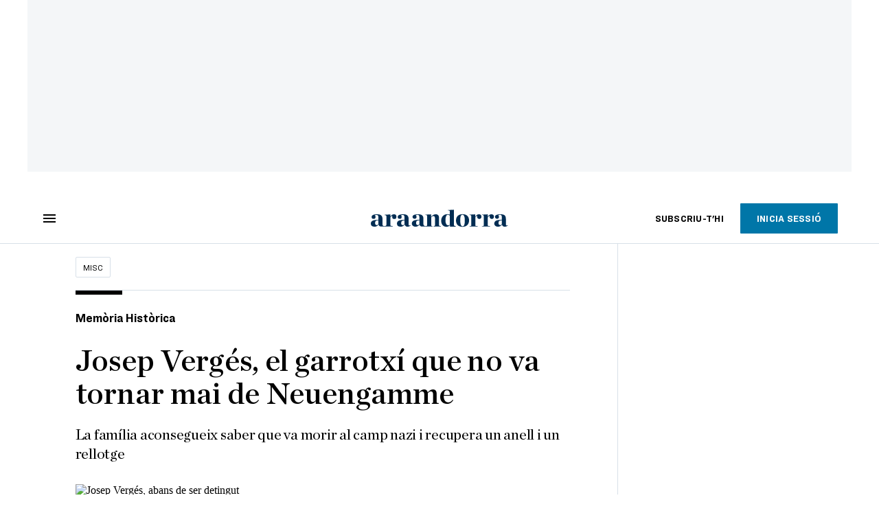

--- FILE ---
content_type: text/html; charset=UTF-8
request_url: https://www.ara.ad/misc/josep-verges-garrotxi-tornar-neuengamme-deportat-camps-nazis_1_3119506.html
body_size: 35407
content:

<!doctype html>
<html lang="ca">
<head>
    <!-- bbnx generated at 2026-01-30T20:15:38+01:00 -->
            <title>Josep Vergés, el garrotxí que no va tornar mai de Neuengamme</title>
    
    <meta name="description" content="La família aconsegueix saber que va morir al camp nazi i recupera un anell i un rellotge">
            <link rel="canonical" href="https://www.ara.ad/misc/josep-verges-garrotxi-tornar-neuengamme-deportat-camps-nazis_1_3119506.html">                    
    <link rel="manifest" href="/api/front/manifest.json">    <meta property="article:modified_time" content="2021-01-22T19:01:07+01:00">    <meta property="article:published_time" content="2021-01-22T19:01:07+01:00">    <meta property="article:section" content="Misc">    <meta property="article:tag" content="arxius arolsen">    <meta property="article:tag" content="camps nazis">    <meta property="article:tag" content="deportats espanyols">    <meta property="article:tag" content="resistència francesa">    <meta property="article:tag" content="Nazisme">    <meta name="author" content="Sílvia Marimon">    <meta http-equiv="Content-Type" content="text/html; charset=UTF-8">    <meta name="generator" content="BBT bCube NX">    <meta name="keywords" content="Josep, Verges, garrotxi, tornar, Neuengamme, deportat, camps, nazis">    <meta property="mrf:canonical" content="https://www.ara.ad/misc/josep-verges-garrotxi-tornar-neuengamme-deportat-camps-nazis_1_3119506.html">    <meta property="mrf:sections" content="Misc">    <meta property="mrf:tags" content="contentType:article;contentAcces:free">    <meta property="og:description" content="La família aconsegueix saber que va morir al camp nazi i recupera un anell i un rellotge">    <meta property="og:image" content="https://static1.ara.cat/clip/099db9a6-09dd-41e5-a05e-30ca864c70a7_facebook-aspect-ratio_default_0.jpg">    <meta property="og:image:height" content="628">    <meta property="og:image:width" content="1200">    <meta property="og:site_name" content="Ara Andorra">    <meta name="og:title" content="Josep Vergés, el garrotxí que no va tornar mai de Neuengamme">    <meta property="og:type" content="article">    <meta property="og:url" content="https://www.ara.ad/misc/josep-verges-garrotxi-tornar-neuengamme-deportat-camps-nazis_1_3119506.html">    <meta name="publisher" content="Ara Andorra">    <meta name="robots" content="index,follow,max-image-preview:large">    <meta name="twitter:card" content="summary_large_image">    <meta name="twitter:description" content="La família aconsegueix saber que va morir al camp nazi i recupera un anell i un rellotge">    <meta name="twitter:image" content="https://static1.ara.cat/clip/099db9a6-09dd-41e5-a05e-30ca864c70a7_twitter-andorra-watermarked-aspect-ratio_default_0.jpg">    <meta name="twitter:title" content="Josep Vergés, el garrotxí que no va tornar mai de Neuengamme">    <link href="https://www.ara.ad/misc/josep-verges-garrotxi-tornar-neuengamme-deportat-camps-nazis_1_3119506.amp.html" rel="amphtml">    <link rel="shortcut icon" href="https://static1.ara.cat/ara/public/file/2025/1223/09/favicon-5.ico" type="image/x-icon">    <link rel="shortcut icon" href="https://static1.ara.cat/ara/public/file/2025/1223/09/icon-9.png">    <link rel="apple-touch-icon" href="https://static1.ara.cat/ara/public/file/2025/1223/09/icon-10.png">                <meta name="generator" content="BBT bCube NX">
        <meta charset="UTF-8">
            <meta name="viewport" content="width=device-width, initial-scale=1">
        <meta http-equiv="X-UA-Compatible" content="ie=edge">
        <link rel="preload" href="/fonts/RingsideNarrow-Book.h-0e05984ddbe5643c7b447af83abcba73.woff2" as="font" type="font/woff2" crossorigin>
<link rel="preload" href="/fonts/RingsideNarrow-Bold.h-ad65441b64738f3ad6172d40daf4e6df.woff2" as="font" type="font/woff2" crossorigin>
<link rel="preload" href="/fonts/RingsideNarrow-Ultra.h-0173b7ada8aec22660c0de145c333a66.woff2" as="font" type="font/woff2" crossorigin>
<link rel="preload" href="/fonts/ChronicleTextG1-Roman-Pro.h-7b27c5929e7e09b36855449e9b3f8392.woff2" as="font" type="font/woff2" crossorigin>
<link rel="preload" href="/fonts/ChronicleTextG1-Italic-Pro.h-2fc91ed2d147dabe63f1bd89cb550b67.woff2" as="font" type="font/woff2" crossorigin>
<link rel="preload" href="/fonts/ChronicleTextG1-Semibd-Pro.h-fa26b5c8fa9cd7d742d314958788dea0.woff2" as="font" type="font/woff2" crossorigin>
<link rel="preload" href="/fonts/ChronicleTextG1-Bold-Pro.h-b782181c7fdb61196e1ee89b7246c730.woff2" as="font" type="font/woff2" crossorigin>
<link rel="preload" href="/fonts/ChronicleDeck-Roman.h-28764f86a4010c73c792699590bfe408.woff2" as="font" type="font/woff2" crossorigin>
<link rel="preload" href="/fonts/ChronicleDeck-Semibold.h-b0dd5b3a7be10bad96629a82ebb08820.woff2" as="font" type="font/woff2" crossorigin>
<link rel="preload" href="/fonts/ChronicleDeckCond-Semibold.h-0ddfd0d00660dc787823665f180c8697.woff2" as="font" type="font/woff2" crossorigin>

        <script type="application/ld+json">{"@context":"https:\/\/schema.org","@type":"NewsArticle","headline":"Josep Vergés, el garrotxí que no va tornar mai de Neuengamme","url":"https:\/\/www.ara.ad\/misc\/josep-verges-garrotxi-tornar-neuengamme-deportat-camps-nazis_1_3119506.html","image":[{"@type":"ImageObject","url":"https:\/\/static1.ara.cat\/clip\/099db9a6-09dd-41e5-a05e-30ca864c70a7_16-9-aspect-ratio_default_0.jpg","name":"Josep Vergés, abans de ser detingut","author":{"@type":"Person","name":"Família Vergés"},"width":"1600","height":"900"},{"@type":"ImageObject","url":"https:\/\/static1.ara.cat\/clip\/1cb87dd7-4f6e-4845-ab70-6fbea784ec8d_16-9-aspect-ratio_default_0.jpg","name":"Mas Puli,  on va néixer Josep Vergés, a Sales de Llierca","author":{"@type":"Person","name":"Cristina Maria Capo"},"width":"1600","height":"900"},{"@type":"ImageObject","url":"https:\/\/static1.ara.cat\/clip\/004fc33b-ad41-4edf-9ede-688b17e1a77c_16-9-aspect-ratio_default_0.jpg","name":"El rellotge que es troba als arxius d'Arolsen","width":"1600","height":"900"}],"datePublished":"2021-01-22T18:01:07+00:00","dateModified":"2021-01-22T18:01:07+00:00","publisher":{"@type":"Organization","name":"Ara Andorra","url":"https:\/\/www.ara.ad","logo":{"@type":"ImageObject","url":"https:\/\/www.ara.ad\/logos\/ara.svg","name":"Ara Andorra"},"sameAs":["https:\/\/www.twitter.com\/araandorra","https:\/\/www.facebook.com\/araandorra","https:\/\/www.instagram.com\/ara.andorra"]},"author":[{"@type":"Person","name":"Sílvia Marimon","url":"https:\/\/www.ara.ad\/firmes\/silvia-marimon\/","@id":"https:\/\/www.ara.ad\/firmes\/silvia-marimon\/"},{"@type":"Person","name":"Sílvia Marimon Molas"}],"mainEntityOfPage":"https:\/\/www.ara.ad\/misc\/josep-verges-garrotxi-tornar-neuengamme-deportat-camps-nazis_1_3119506.html","isPartOf":{"@type":["CreativeWork","Product"],"name":"ara.cat"},"isAccessibleForFree":true,"articleSection":["Misc"],"articleBody":"\"Informe rebut a l’ILLE. VERGES, francès dolent. Espia. Sempre va a Espanya”. És la resposta que va rebre Verònica Vergés quan va preguntar als soldats nazis per què s'enduien detingut el seu germà, Josep Vergés. Aquell 12 de març de 1944, en què els soldats van escorcollar la masia on vivien, a Costoja, al Vallespir (Catalunya Nord), va ser l'última vegada que la família va veure el Josep. Ni la seva mare ni els seus germans van saber mai que va morir la primera setmana de març de 1945, en un dels Kommandos del camp de concentració de Neuengamme (Hamburg). Vergés acabava de fer 27 anys. El 5 de maig de 1945, poc més d'un mes després que morís, els britànics van alliberar el camp. La història de Josep Vergés s’hauria pogut perdre per sempre si no hagués estat per l’obstinació i les dots de detectiu d’un grup de recerca que vol recuperar la història dels deportats de la Garrotxa, i pel fet que el rellotge i l'anell de Vergés eren a Arolsen Archives, els arxius alemanys que guarden més de 30 milions de documents sobre la persecució nazi. Actualment, aquests dos objectes formen part de l'exposició Stolenmemory (Memòria robada), que es pot veure fins al 14 de febrer al Museu Memorial de l'Exili.   “Buscant informació a Arolsen Archives sobre un altre deportat garrotxí, Joan Vergés Claperols, vam trobar el certificat de defunció de Josep Vergés Font, i uns tuits que citaven l'article de l’ARA Història d’una fotografia rescatada dels camps nazis, i vam començar a treballar per buscar els seus familiars”, explica Cris Capó, que forma part de l’equip de recerca de deportats garrotxins juntament amb Mercè Casademont, Albert Planas i David Fernández. A l’article de l’ARA es deia que s’estaven buscant els familiars d’aquest i altres deportats catalans per tornar-los els objectes dipositats als arxius alemanys. Al llarg de dos anys, la recerca que va començar l'historiador Antoni Muñoz ha permès localitzar alguns d'aquests familiars, com les netes de Baldiri Soler, o els fills de Bràulia Cánovas.   Ni els pares ni els germans mai van saber què li havia passat Francesc Vergés, un dels nebots del Josep que continuen vivint a França, molt a prop de Costoja, a Sant Llorenç de Cerdans, explica en un català perfecte que fins fa ben poc no en sabien res, de l’oncle: “Els pares tan sols ens havien explicat que l’havien detingut els alemanys i que havia desaparegut. La meva àvia el va estar buscant però no se’n va saber mai més res -diu el Francesc-. A casa deien que passava tot sovint la frontera perquè festejava amb la noia d’un mas de l’altra banda”. Fa pocs dies i, arran de la recerca, una cosina del Francesc va poder posar nom a una fotografia que tenien a l’àlbum familiar i que no havien identificat fins ara. Ara saben que el jove de celles espesses i ulls verds és Josep Vergés.  Els pares de Josep Vergés i els seus tres germans van anar a viure França en algun moment de la dècada dels trenta. La família no sap ni perquè ni ben bé en quin moment van deixar la masia on treballaven com a masovers a Sales de Llierca (Garrotxa). “Vam esbrinar, amb el padró del 1924, que Josep Vergés vivia a Mas Puli amb els seus pares i els seus tres germans, el Miquel, la Verònica i el Francesc”, explica Capó. El 1930 el matrimoni Vergés i els seus quatre fills ja no consten al padró de Sales de Llierca. Als llistats de defuncions de Ceret van trobar el registre de defunció del pare, Francesc Vergés Gratacós, a Serrallonga (Vallespir). “A l’Ajuntament de Serrallonga ens van dir que hi havia una família Vergés a Sant Llorenç de Cerdans, i l’ajuntament d’aquesta població ens van donar els telèfons del Francesc i del Joan”, explica Capó. Apallissat i torturat Vergés treballava per a la resistència francesa i és considerat un 'mort per la France'. De fet, el van condecorar com a membre de la resistència, segons recull el Journal Officiel del 17 de gener de 1961. Quan els nazis el van detenir el van dur a la Ciutadella de Perpinyà. “Tot i ser apallissat i torturat, mai va confessar el nom del seu cap, Édouard Embry, àlies Colonel Fety, que li havia confiat diverses missions perilloses”, explica Capó. Vergés havia fet d’enllaç, havia ajudat molts homes i dones de les Forces Françaises Livres a creuar la frontera i recollia informació militar dels alemanys que hi havia en aquella zona de la Catalunya Nord.  El dia abans de ser detingut, Josep Vergés va ajudar un francès a passar a Espanya. Tot indica que algú el va delatar. Segons el Livre Memorial de la Deportation va sortir del camp d'internament de Royallieu, a Compiègne (al nord de França), el 21 de maig de 1944 amb dos mil homes més amb destinació a Neuengamme. Tenia el número 30.669. Segons el certificat de defunció, va morir l’1 de març de 1945, oficialment per una insuficiència cardíaca i un catarro intestinal. Segons el testimoni d’un altre deportat polític, que recull una carpeta localitzada al Service Historique de la Défense (SHD) de Vincennes, a prop de París, va morir el 28 de febrer de 1945, totalment consumit, a la barraca número 16. Es calcula que a Neuengamme hi van entrar uns 106.000 presoners i només hi van sobreviure menys de la meitat. La tomba de Josep Vergés és a Jammertal, un cementiri que es va crear expressament el 1943 per enterrar-hi els milers d'homes i dones que van morir en aquest camp i els seus subcamps treballant com a esclaus per a l'economia nazi. ","wordCount":1008,"description":"La família aconsegueix saber que va morir al camp nazi i recupera un anell i un rellotge","keywords":["Josep","Verges","garrotxi","tornar","Neuengamme","deportat","camps","nazis"],"interactionStatistic":{"@type":"InteractionCounter","interactionType":{"@type":"Action","name":"Comment"},"userInteractionCount":0}}</script>
                    <link rel="alternate" title="Misc" href="/rss/category/section/53001/" type="application/rss+xml" />
        <!-- appConfig global config -->
<script>
    window.appConfig = window.appConfig || {
        subscription: {
            url: 'https://subscripcions.ara.cat/andorra/',
            profileUrl: 'https://perfil.ara.ad',
            cardUrl: 'https://perfil.ara.ad/targeta',
            newsletterUrl: 'https://perfil.ara.ad'
        }
    };
</script>
                    

        <!-- Didomi CMP -->
    <script type="text/javascript">window.gdprAppliesGlobally=true;(function(){function a(e){if(!window.frames[e]){if(document.body&&document.body.firstChild){var t=document.body;var n=document.createElement("iframe");n.style.display="none";n.name=e;n.title=e;t.insertBefore(n,t.firstChild)}
        else{setTimeout(function(){a(e)},5)}}}function e(n,r,o,c,s){function e(e,t,n,a){if(typeof n!=="function"){return}if(!window[r]){window[r]=[]}var i=false;if(s){i=s(e,t,n)}if(!i){window[r].push({command:e,parameter:t,callback:n,version:a})}}e.stub=true;function t(a){if(!window[n]||window[n].stub!==true){return}if(!a.data){return}
            var i=typeof a.data==="string";var e;try{e=i?JSON.parse(a.data):a.data}catch(t){return}if(e[o]){var r=e[o];window[n](r.command,r.parameter,function(e,t){var n={};n[c]={returnValue:e,success:t,callId:r.callId};a.source.postMessage(i?JSON.stringify(n):n,"*")},r.version)}}
            if(typeof window[n]!=="function"){window[n]=e;if(window.addEventListener){window.addEventListener("message",t,false)}else{window.attachEvent("onmessage",t)}}}e("__tcfapi","__tcfapiBuffer","__tcfapiCall","__tcfapiReturn");a("__tcfapiLocator");(function(e){
            var t=document.createElement("script");t.id="spcloader";t.type="text/javascript";t.async=true;t.src="https://sdk.privacy-center.org/"+e+"/loader.js?target="+document.location.hostname;t.charset="utf-8";var n=document.getElementsByTagName("script")[0];n.parentNode.insertBefore(t,n)})("d20cb746-9cdd-461f-a57b-cd41f54fad65")})();</script>
    <!-- End Didomi CMP -->    <script>
        console.group(
            "%cNativeAppsDidomiSDK",
            "background-color: #e0005a ; color: #ffffff ; font-weight: bold ; padding: 4px ;"
        );
            console.log( "Enabled with value: 1");
        console.groupEnd();

        window.googletag = window.googletag || { cmd: [] };

            </script>
  
<script>
    window.adMap = {"networkCode":"21675759561","segmentation":{"pageType":"contenido","contentType":"article","sectionType":"section","section":"Misc","subsection":"","contentId":"3119506","topic":"","idioma":"ca","site":"andorra","author":["S\u00edlvia Marimon"],"tags":["arxius arolsen","camps nazis","deportats espanyols","resist\u00e8ncia francesa","Nazisme"]},"top":{"id":1000047,"slotType":"TOP","adUnitCode":"andorra\/Top","visibleForSubscribers":true,"visibleForPremiumSubscribers":false},"content":[{"id":1000052,"slotType":"BANNER","adUnitCode":"andorra\/Content1","visibleForSubscribers":true,"visibleForPremiumSubscribers":false},{"id":1000051,"slotType":"BANNER","adUnitCode":"andorra\/Content2","visibleForSubscribers":true,"visibleForPremiumSubscribers":false},{"id":1000050,"slotType":"BANNER","adUnitCode":"andorra\/Content3","visibleForSubscribers":true,"visibleForPremiumSubscribers":false},{"id":1000049,"slotType":"BANNER","adUnitCode":"andorra\/Content4","visibleForSubscribers":false,"visibleForPremiumSubscribers":false},{"id":1000048,"slotType":"BANNER","adUnitCode":"andorra\/Content5","visibleForSubscribers":false,"visibleForPremiumSubscribers":false}],"list":[{"id":1000053,"slotType":"BANNER","adUnitCode":"andorra\/List1","visibleForSubscribers":true,"visibleForPremiumSubscribers":false},{"id":1000054,"slotType":"BANNER","adUnitCode":"andorra\/List2","visibleForSubscribers":true,"visibleForPremiumSubscribers":false},{"id":1000055,"slotType":"BANNER","adUnitCode":"andorra\/List3","visibleForSubscribers":true,"visibleForPremiumSubscribers":false},{"id":1000130,"slotType":"BANNER","adUnitCode":"andorra\/List4","visibleForSubscribers":false,"visibleForPremiumSubscribers":false},{"id":1000131,"slotType":"BANNER","adUnitCode":"andorra\/List5","visibleForSubscribers":false,"visibleForPremiumSubscribers":false}],"home":[{"id":1000056,"slotType":"BANNER_HOME","adUnitCode":"andorra\/Home1","visibleForSubscribers":true,"visibleForPremiumSubscribers":false},{"id":1000057,"slotType":"BANNER_HOME","adUnitCode":"andorra\/Home2","visibleForSubscribers":true,"visibleForPremiumSubscribers":false},{"id":1000058,"slotType":"BANNER_HOME","adUnitCode":"andorra\/Home3","visibleForSubscribers":true,"visibleForPremiumSubscribers":false},{"id":1000125,"slotType":"BANNER_HOME","adUnitCode":"andorra\/Home4","visibleForSubscribers":false,"visibleForPremiumSubscribers":false},{"id":1000126,"slotType":"BANNER_HOME","adUnitCode":"andorra\/Home5","visibleForSubscribers":false,"visibleForPremiumSubscribers":false},{"id":1000127,"slotType":"BANNER_HOME","adUnitCode":"andorra\/Home6","visibleForSubscribers":false,"visibleForPremiumSubscribers":false},{"id":1000128,"slotType":"BANNER_HOME","adUnitCode":"andorra\/Home7","visibleForSubscribers":false,"visibleForPremiumSubscribers":false},{"id":1000129,"slotType":"BANNER_HOME","adUnitCode":"andorra\/Home8","visibleForSubscribers":false,"visibleForPremiumSubscribers":false}],"mateix":[{"id":1000059,"slotType":"RECTANGLE","adUnitCode":"andorra\/Aramateix1","visibleForSubscribers":true,"visibleForPremiumSubscribers":false},{"id":1000060,"slotType":"RECTANGLE","adUnitCode":"andorra\/Aramateix2","visibleForSubscribers":true,"visibleForPremiumSubscribers":false},{"id":1000061,"slotType":"RECTANGLE","adUnitCode":"andorra\/Aramateix3","visibleForSubscribers":true,"visibleForPremiumSubscribers":false},{"id":1000132,"slotType":"RECTANGLE","adUnitCode":"andorra\/Aramateix4","visibleForSubscribers":true,"visibleForPremiumSubscribers":false},{"id":1000133,"slotType":"RECTANGLE","adUnitCode":"andorra\/Aramateix5","visibleForSubscribers":true,"visibleForPremiumSubscribers":false}],"ultimaHora":[],"ultimaHoraSticky":[],"comments":[{"id":1000062,"slotType":"RECTANGLE","adUnitCode":"andorra\/Comments1","visibleForSubscribers":false,"visibleForPremiumSubscribers":false},{"id":1000063,"slotType":"RECTANGLE","adUnitCode":"andorra\/Comments2","visibleForSubscribers":true,"visibleForPremiumSubscribers":false},{"id":1000064,"slotType":"RECTANGLE","adUnitCode":"andorra\/Comments3","visibleForSubscribers":false,"visibleForPremiumSubscribers":false}],"contentAmp":[{"id":1000065,"slotType":"BANNER","adUnitCode":"andorra\/ContentAmp1","visibleForSubscribers":true,"visibleForPremiumSubscribers":false},{"id":1000066,"slotType":"BANNER","adUnitCode":"andorra\/ContentAmp2","visibleForSubscribers":true,"visibleForPremiumSubscribers":false},{"id":1000067,"slotType":"BANNER","adUnitCode":"andorra\/ContentAmp3","visibleForSubscribers":true,"visibleForPremiumSubscribers":false},{"id":1000134,"slotType":"BANNER","adUnitCode":"andorra\/ContentAmp4","visibleForSubscribers":false,"visibleForPremiumSubscribers":false},{"id":1000135,"slotType":"BANNER","adUnitCode":"andorra\/ContentAmp5","visibleForSubscribers":false,"visibleForPremiumSubscribers":false}],"rightColumn":[],"bannerBottom":null,"rightColumnContent":[{"id":1000244,"slotType":"BANNER","adUnitCode":"andorra\/ContentRight1","visibleForSubscribers":true,"visibleForPremiumSubscribers":false},{"id":1000245,"slotType":"BANNER","adUnitCode":"andorra\/ContentRight2","visibleForSubscribers":true,"visibleForPremiumSubscribers":false},{"id":1000278,"slotType":"BANNER","adUnitCode":"andorra\/ContentRight3","visibleForSubscribers":true,"visibleForPremiumSubscribers":false},{"id":1000279,"slotType":"BANNER","adUnitCode":"andorra\/ContentRight4","visibleForSubscribers":true,"visibleForPremiumSubscribers":false},{"id":1000280,"slotType":"BANNER","adUnitCode":"andorra\/ContentRight5","visibleForSubscribers":true,"visibleForPremiumSubscribers":false},{"id":1000281,"slotType":"BANNER","adUnitCode":"andorra\/ContentRight6","visibleForSubscribers":true,"visibleForPremiumSubscribers":false},{"id":1000282,"slotType":"BANNER","adUnitCode":"andorra\/ContentRight7","visibleForSubscribers":true,"visibleForPremiumSubscribers":false},{"id":1000283,"slotType":"BANNER","adUnitCode":"andorra\/ContentRight8","visibleForSubscribers":true,"visibleForPremiumSubscribers":false}],"contentTop":{"id":1000243,"slotType":"TOP","adUnitCode":"andorra\/ContentTop","visibleForSubscribers":true,"visibleForPremiumSubscribers":false},"sky":[{"id":1000246,"slotType":"BANNER","adUnitCode":"andorra\/ContentSkyLeft","visibleForSubscribers":false,"visibleForPremiumSubscribers":false},{"id":1000247,"slotType":"BANNER","adUnitCode":"andorra\/ContentSkyRight","visibleForSubscribers":false,"visibleForPremiumSubscribers":false}],"rightColumnList":[]} || [];
    window.adCategory = {"type":"section","name":"Misc","normalizedName":"misc","id":53001,"url":"https:\/\/www.ara.ad\/misc\/","brandedContent":null,"menu":[],"mainColor":null,"lightColor":null,"mainImage":null,"lightImage":null} || [];
</script>
            
    <script>
window.paywall = {
    messages: [],
};
</script>



            <style>:root {
                }
</style>
            <link href="/app-layout.h-61ee3230b62a1a663f82.css" rel="stylesheet">
<!-- Google Data Layer -->
<script>
window.dataLayer = window.dataLayer || [];
window.datalayerObject = {"site":"andorra","uri":"https:\/\/www.ara.ad\/misc\/josep-verges-garrotxi-tornar-neuengamme-deportat-camps-nazis_1_3119506.html","pageType":"content","categoryType":"section","language":"ca","content":{"id":3119506,"type":"article","version":1,"originalSite":"andorra","template":"q100","numCharacters":"7874","readingTime":240,"pubDateTime":1611338467,"staffId":2,"isInHome":false,"isBranded":false,"isEvergreen":false,"byline":"S\u00edlvia Marimon Molas","authors":[{"id":1000912,"name":"S\u00edlvia Marimon"}],"paywall":{"acces":"free"},"taxonomy":{"primary":{"id":53001,"name":"Misc","type":"section","parent":{"id":8,"name":"Ara Andorra","type":"site","parent":null}},"secondary":[]},"tags":[{"id":1001212,"name":"arxius arolsen"},{"id":1001215,"name":"camps nazis"},{"id":1001217,"name":"deportats espanyols"},{"id":1001224,"name":"resist\u00e8ncia francesa"},{"id":141010,"name":"Nazisme"}],"topic":null,"story":null}};
</script>
<!-- End Google Data Layer -->
    <!-- Google Tag Manager -->
<script>(function(w,d,s,l,i){w[l]=w[l]||[];w[l].push({'gtm.start':
new Date().getTime(),event:'gtm.js'});var f=d.getElementsByTagName(s)[0],
j=d.createElement(s),dl=l!='dataLayer'?'&l='+l:'';j.async=true;j.src=
'https://www.googletagmanager.com/gtm.js?id='+i+dl;f.parentNode.insertBefore(j,f);
})(window,document,'script','dataLayer','GTM-M63PMSS');</script>
<!-- End Google Tag Manager -->

<script async src="https://ssm.codes/smart-tag/araad.js"></script>    <link rel="modulepreload" href="/vendor.h-61ee3230b62a1a663f82.js" as="script">
        <link rel="modulepreload" href="/app-layout.h-61ee3230b62a1a663f82.js" as="script">
</head>

<body class="web-mode  layout">

<!-- Google Tag Manager (noscript) -->
<noscript><iframe src="https://www.googletagmanager.com/ns.html?id=GTM-M63PMSS"
height="0" width="0" style="display:none;visibility:hidden"></iframe></noscript>
<!-- End Google Tag Manager (noscript) -->
<style>
#app {
    max-width: 100vw;
}
</style><div id="app" class="">
    <ara-dark-mode-init></ara-dark-mode-init>
    <page-variables
        :env="&quot;PRO&quot;"
        :site="{&quot;id&quot;:8,&quot;name&quot;:&quot;Ara Andorra&quot;,&quot;alias&quot;:&quot;andorra&quot;,&quot;url&quot;:&quot;https:\/\/www.ara.ad&quot;,&quot;staticUrl&quot;:null,&quot;scheme&quot;:&quot;https&quot;,&quot;mediaId&quot;:7}"
        :feature-flags="{&quot;CmsAuditLog.enabled&quot;:true,&quot;Feature.Paywall.Enabled&quot;:true,&quot;ManualContentIdInBoardsAndComposition.enabled&quot;:true,&quot;NativeAppsDidomiSDK&quot;:true,&quot;ShowLanguageToolFAB.Enabled&quot;:true}"
        :is-home="null"
        :running-in-showroom="false"
                    :site-card="{&quot;twitterAccount&quot;:&quot;araandorra&quot;,&quot;blueskyAccount&quot;:&quot;&quot;,&quot;facebookAccount&quot;:&quot;araandorra&quot;,&quot;instagramAccount&quot;:&quot;ara.andorra&quot;,&quot;telegramAccount&quot;:&quot;&quot;,&quot;youtubeAccount&quot;:&quot;&quot;,&quot;wikipediaAccount&quot;:&quot;&quot;,&quot;linkedinAccount&quot;:&quot;&quot;,&quot;jWPlayerUrl&quot;:&quot;https:\/\/static1.ara.cat\/public\/jwplayer\/8.9.3\/jwplayer.js&quot;,&quot;webErrorUrl&quot;:null,&quot;alias&quot;:&quot;andorra&quot;,&quot;name&quot;:&quot;Ara Andorra&quot;,&quot;url&quot;:&quot;https:\/\/www.ara.ad&quot;,&quot;description&quot;:null,&quot;language&quot;:null,&quot;logoUrl&quot;:null,&quot;sameAsUrls&quot;:null,&quot;foundingDate&quot;:null}"
                :translation-urls="[{&quot;language&quot;:&quot;ca&quot;,&quot;url&quot;:&quot;https:\/\/www.ara.ad\/misc\/josep-verges-garrotxi-tornar-neuengamme-deportat-camps-nazis_1_3119506.html&quot;}]"
        :preview="false"
    ></page-variables>
    <ara-modal-manager></ara-modal-manager>
                                        
                                                    <ara-paywall-manager :content-id="3119506"></ara-paywall-manager>
            
        
                                        <ara-advertising-position type="contentTop"></ara-advertising-position>
                                        
    <ara-aside
        custom-html-modals-register=""
        custom-html-modals-subscriber="">
    </ara-aside>
    <ara-public-profile-aside></ara-public-profile-aside>

        
                                        <div class="sky-wrapper">
                                            <div class="sky-wrapper--left">
                            <ara-advertising-position type="sky"></ara-advertising-position>
                        </div>
                                                                <div class="sky-wrapper--right">
                            <ara-advertising-position type="sky"></ara-advertising-position>
                        </div>
                                    </div>
                        
    <main class="ara-main article ">
        
                                    
                    
        
        <div class="ara-main--wrapper">
                                                


<div class="ara-header-container ">
    <ara-header inline-template>
        <header class="ara-header    "
                :class="{ sticky : this.sticky, open: this.openMenu, 'stickable': this.headerStickable, 'force-sticky': this.forceSticky }">

            <div class="ara-header-wrapper" style=" ">
                
                <div class="ara-menu-container" v-cloak>
                    <button class="ara-menu" @click="toggleMenu">
                        <span class="ara-icon tancar" v-if="this.openMenu">
                            <svg viewBox="0 0 14 14" version="1.1" xmlns="http://www.w3.org/2000/svg"><polygon points="14 1.41 12.59 0 7 5.59 1.41 0 0 1.41 5.59 7 0 12.59 1.41 14 7 8.41 12.59 14 14 12.59 8.41 7"></polygon></svg>

                        </span>
                        <span class="ara-icon burger" v-else>
                            <svg viewBox="0 0 18 12" version="1.1" xmlns="http://www.w3.org/2000/svg"><path d="M18,10 L18,12 L0,12 L0,10 L18,10 Z M18,5 L18,7 L0,7 L0,5 L18,5 Z M18,0 L18,2 L0,2 L0,0 L18,0 Z"></path></svg>

                        </span>
                    </button>
                </div>

                                                <div v-track:click="{category: 'header', action: 'click', label: 'logo'}"
                    class="ara-logo andorra" title="">
                    <a href="https://www.ara.ad" title="Ara Andorra">
                        <svg width="332px" height="42px" viewBox="0 0 332 42" version="1.1" xmlns="http://www.w3.org/2000/svg" xmlns:xlink="http://www.w3.org/1999/xlink">
    <title>Ara Andorra</title>
    <path d="M131.8942,39.4925 C135.5142,39.4295 136.2122,38.7945 136.2122,37.2695 L136.2122,15.8035 C136.2122,13.8985 135.5142,12.7555 131.8942,12.6915 L131.8942,11.9305 L145.8642,11.1685 L145.8642,17.2005 C148.5312,13.4535 152.7862,10.9765 156.8502,10.9765 C162.5002,10.9765 164.9132,14.3425 164.9132,20.4385 L164.9132,37.2695 C164.9132,38.7945 165.5492,39.4295 169.1682,39.4925 L169.1682,40.7075 L151.8962,40.7075 L151.8962,39.4925 C154.1182,39.4295 155.1352,38.7945 155.1352,37.2695 L155.1352,20.5025 C155.1352,17.2005 153.9282,15.2315 151.0712,15.2315 C149.1022,15.2315 147.5782,16.5015 145.9912,18.4705 L145.9912,37.2695 C145.9912,38.7945 146.9432,39.4295 149.1022,39.4925 L149.1022,40.7075 L131.8942,40.7075 L131.8942,39.4925 Z"></path>
    <path d="M191.0128,36.3138 L191.0128,14.9778 C190.1228,13.3898 188.2828,12.0568 185.9958,12.0568 C182.4408,12.0568 180.3448,17.6448 180.3448,25.6448 C180.3448,32.1228 182.5678,37.7738 187.2028,37.7738 C188.9808,37.7738 189.8688,37.2648 191.0128,36.3138 M170.0578,26.6618 C170.0578,18.3428 175.2008,10.7868 185.0438,10.7868 C187.5838,10.7868 189.1718,11.1678 191.0128,11.8028 L191.0128,4.6348 C191.0128,2.7308 190.3778,1.5868 186.5048,1.5248 L186.5048,0.7618 L200.7918,0.0008 L200.7918,36.2738 C200.7918,38.0518 201.5538,39.4488 205.1098,39.4488 L205.1098,40.7578 L191.1388,41.0118 L191.1388,37.2028 C189.1718,39.6158 186.5048,41.2658 182.8858,41.2658 C174.8208,41.2658 170.0578,35.2968 170.0578,26.6618" ></path>
    <path transform="translate(205.000000, 10.266000)" d="M22.0822,15.6962 C22.0822,7.1252 20.6842,1.7912 16.3672,1.7912 C12.1132,1.7912 11.2242,7.1252 11.2242,15.6962 C11.2242,24.2692 12.6212,29.7292 16.9382,29.7292 C21.1292,29.7292 22.0822,24.2692 22.0822,15.6962 M0.8732,15.8242 C0.8732,6.3622 6.9692,0.5202 16.6852,0.5202 C26.6532,0.5202 32.4322,6.1082 32.4322,15.5702 C32.4322,25.0942 26.3362,31.0002 16.6852,31.0002 C6.5872,31.0002 0.8732,25.3482 0.8732,15.8242"></path>
    <path d="M316.6837,34.8519 L316.6837,25.3279 C310.3337,26.0269 308.6827,27.6139 308.6827,32.3129 C308.6827,35.2969 310.2697,37.1389 312.7457,37.1389 C314.2707,37.1389 315.8587,36.1859 316.6837,34.8519 M298.3957,33.2649 C298.3957,30.7889 299.8557,27.9949 302.5227,26.5349 C306.9687,24.1219 314.0797,24.7559 316.6837,24.0579 L316.6837,18.3429 C316.6837,14.0249 315.4137,12.2479 312.3017,12.2479 C310.6507,12.2479 309.1277,12.6919 308.0477,13.3899 C309.2537,14.4699 309.8257,15.6759 309.8257,17.2009 C309.8257,20.1219 308.1747,21.8989 304.9987,21.8989 C302.3327,21.8989 300.1737,19.8679 300.1737,17.2629 C300.1737,13.3899 304.1737,10.9769 313.9527,10.9769 C322.2707,10.9769 326.3977,14.0249 326.3977,21.4549 L326.3977,35.1069 C326.3977,38.2179 327.6687,38.9159 330.9707,37.4559 L331.3517,38.1549 C328.9387,39.8699 326.8427,41.0119 324.1127,41.0119 C319.7947,41.0119 317.9537,39.3609 317.2547,36.1859 L317.0007,36.1859 C314.7787,38.7259 311.8577,41.0759 307.5397,41.0759 C301.1897,41.0759 298.3957,37.0109 298.3957,33.2649"></path>
    <path d="M117.3917,34.8245 C116.5637,36.1515 114.9747,37.1025 113.4487,37.1025 C110.9647,37.1025 109.3787,35.2655 109.3787,32.2935 C109.3787,27.6065 111.0307,26.0245 117.3917,25.3285 L117.3917,34.8245 Z M127.1227,35.0275 L127.1227,21.4705 C127.1227,14.0645 122.9887,11.0255 114.6537,11.0255 C104.8557,11.0255 100.8497,13.4315 100.8497,17.2925 C100.8497,19.8885 103.0167,21.9155 105.6867,21.9155 C108.8687,21.9155 110.5207,20.1415 110.5207,17.2285 C110.5207,15.7125 109.9457,14.5105 108.7407,13.4315 C109.8207,12.7335 111.3497,12.2935 113.0017,12.2935 C116.1217,12.2935 117.3917,14.0645 117.3917,18.3665 L117.3917,24.0625 C114.7787,24.7595 107.6597,24.1265 103.2047,26.5325 C100.5337,27.9905 99.0697,30.7725 99.0697,33.2425 C99.0697,36.9735 101.8707,41.0255 108.2327,41.0255 C112.5587,41.0255 115.4837,38.6865 117.7057,36.1515 L117.9627,36.1515 C118.6677,39.3155 120.3467,40.7075 124.8337,40.7075 L131.8937,40.7075 L131.8937,39.4995 C128.2697,39.4345 127.1227,36.5485 127.1227,35.0275 L127.1227,35.0275 Z"></path>
    <path d="M238.4479,39.5267 C242.0689,39.4637 242.7659,39.2977 242.7659,37.7737 L242.7659,15.8027 C242.7659,13.8987 242.0689,12.7557 238.4479,12.6917 L238.4479,11.9297 L252.4179,11.1687 L252.4179,17.1367 C254.3859,13.2637 257.8159,10.9767 261.3079,10.9767 C265.2449,10.9767 267.4039,13.3897 267.4039,16.6917 C267.4039,19.9937 265.3089,22.2807 262.3879,22.2807 C258.9589,22.2807 256.9899,19.8677 256.9899,17.3277 C256.9899,16.3747 257.2439,15.2957 257.4979,14.4697 C255.9739,14.5957 253.8149,16.2487 252.5449,18.4067 L252.5449,37.7737 C252.5449,39.2977 253.4979,39.3367 258.3869,39.5267 L258.3869,40.7077 L238.4479,40.7077 L238.4479,39.5267 Z"></path>
    <path d="M268.6764,39.5267 C272.2964,39.4637 272.9944,39.2977 272.9944,37.7737 L272.9944,15.8027 C272.9944,13.8987 272.2964,12.7557 268.6764,12.6917 L268.6764,11.9297 L282.6464,11.1687 L282.6464,17.1367 C284.6144,13.2637 288.0444,10.9767 291.5364,10.9767 C295.4734,10.9767 297.6324,13.3897 297.6324,16.6917 C297.6324,19.9937 295.5374,22.2807 292.6154,22.2807 C289.1864,22.2807 287.2184,19.8677 287.2184,17.3277 C287.2184,16.3747 287.4724,15.2957 287.7264,14.4697 C286.2024,14.5957 284.0434,16.2487 282.7734,18.4067 L282.7734,37.7737 C282.7734,39.2977 283.7264,39.3367 288.6154,39.5267 L288.6154,40.7077 L268.6764,40.7077 L268.6764,39.5267 Z"></path>
    <path id="ara-svg" d="M77.5812,37.2855 C74.8132,37.2855 73.3922,35.6395 73.3922,32.3485 C73.3922,30.1025 73.9902,28.4575 75.1122,27.5595 C76.2342,26.6615 78.3292,25.9885 81.3962,25.4655 L81.3962,34.9665 C80.3492,36.5375 79.0772,37.2855 77.5812,37.2855 L77.5812,37.2855 Z M72.2692,41.0255 C75.7862,41.0255 79.0022,39.3805 81.7702,36.0885 L82.1442,36.0885 C82.8932,39.3805 85.2122,41.0255 88.9532,41.0255 C90.9732,41.0255 93.3672,40.1285 96.2092,38.3325 L95.8352,37.5845 C92.7682,38.8565 91.2712,38.1075 91.2712,35.3405 L91.2712,21.6495 C91.2712,14.5425 87.0822,11.0255 78.7032,11.0255 C69.5762,11.0255 65.0122,13.1955 65.0122,17.4595 C65.0122,20.5265 66.6582,22.0235 69.9502,22.0235 C73.0182,22.0235 74.5142,20.5265 74.5142,17.4595 C74.5142,15.9635 73.9902,14.6915 73.0182,13.6435 C74.0652,12.8955 75.4112,12.5215 77.2072,12.5215 C79.9752,12.5215 81.3962,14.5425 81.3962,18.5825 L81.3962,24.2675 C81.1722,24.2675 80.0502,24.3425 78.1792,24.4925 C76.3092,24.6415 74.2892,24.7915 72.2692,25.0915 C70.2492,25.3895 68.6032,25.8395 67.3312,26.5875 C64.5632,28.0835 63.1422,30.4025 63.1422,33.3945 C63.1422,38.5565 66.1352,41.0255 72.2692,41.0255 L72.2692,41.0255 Z M32.6932,40.6515 L53.1922,40.6515 L53.1922,39.5295 C49.1522,39.5295 47.1322,38.6325 47.1322,36.8365 L47.1322,18.6565 C48.9282,16.1135 50.5732,14.8415 52.0702,14.8415 C52.0702,15.0655 51.9952,15.5145 51.8452,16.1875 C51.6962,16.7865 51.6212,17.2355 51.6212,17.5345 C51.6212,20.8265 53.4162,22.4725 56.9332,22.4725 C60.2242,22.4725 61.8702,20.6015 61.8702,16.7865 C61.8702,12.9715 59.9252,11.0255 55.8852,11.0255 C52.0702,11.0255 49.1522,13.1955 47.1322,17.4595 L47.1322,11.3995 L33.0672,12.1475 L33.0672,12.8955 C36.1352,12.8955 37.6312,13.9435 37.6312,15.9635 L37.6312,36.4625 C37.6312,38.4815 35.9852,39.5295 32.6932,39.5295 L32.6932,40.6515 Z M18.2542,25.4655 C14.9622,25.6885 12.7932,26.3625 11.8202,27.3355 C10.8482,28.3075 10.3242,30.0285 10.3242,32.2725 C10.3242,35.5645 11.7462,37.2105 14.5142,37.2105 C16.0102,37.2105 17.2822,36.4625 18.3292,34.9665 L18.3292,25.4655 L18.2542,25.4655 Z M32.6932,39.5295 L32.6932,40.6515 L25.8852,40.6515 C21.5462,40.6515 19.3022,39.1555 19.0772,36.0885 L18.7032,36.0885 C15.9352,39.3805 12.7182,41.0255 9.2022,41.0255 C3.0672,41.0255 0.0002,38.5565 0.0002,33.4705 C0.0002,30.4025 1.4212,28.1585 4.1892,26.6615 C5.4612,25.9135 7.0322,25.3895 8.9772,25.1655 C10.9222,24.9405 12.8682,24.7175 14.8882,24.5665 C16.9082,24.4175 18.0302,24.3425 18.3292,24.3425 L18.3292,18.6565 C18.3292,14.6165 16.9082,12.5975 14.1402,12.5975 C12.3442,12.5975 10.8482,12.9715 9.5762,13.7195 C10.8482,14.7665 11.4462,15.9635 11.4462,17.5345 C11.4462,20.6015 9.8002,22.0975 6.5092,22.0975 C3.4412,22.0975 1.9452,20.6015 1.9452,17.5345 C1.8702,13.1955 6.4342,11.0255 15.5612,11.0255 C23.9402,11.0255 28.1292,14.5425 28.1292,21.6495 L28.1292,34.9665 C28.1292,38.0335 29.6262,39.5295 32.6932,39.5295 L32.6932,39.5295 Z"></path>
</svg>
                    </a>
                </div>

                <ara-login login-text="Inicia sessió"
                       register-text="Registra&#039;t"
                       subscribe-text="Subscriu-t&#039;hi"
                       site-url="https://www.ara.ad"
                       >
                </ara-login>
                <ara-lang-selector :ca="caUrl" :ca-home="''"
                                   :en="enUrl" :en-home="''"
                                   :es="esUrl" :es-home="''"
                                   :de="deUrl" :de-home="''">
                </ara-lang-selector>
            </div>
            <transition name="burger-transition">
                <div class="ara-burger" v-if="this.openMenu">
                    <div class="menu-search">
    <ara-search-input v-model="searchText" @enter="search"></ara-search-input>
</div>
<div class="ara-burger-wrapper">
    <nav class="menu-index">
        <ul>
                                                            <li>
                    <a v-track:click="{category: 'menu-desktop', action: 'click', label: &quot;Portada&quot;}"
                        href="https://www.ara.ad/" title="Portada"
                                                >Portada</a>
                </li>
                                                            <li>
                    <a v-track:click="{category: 'menu-desktop', action: 'click', label: &quot;\u00daltima hora&quot;}"
                        href="/ultima-hora/" title="Última hora"
                                                >Última hora</a>
                </li>
                                                            <li>
                    <a v-track:click="{category: 'menu-desktop', action: 'click', label: &quot;Descobreix&quot;}"
                        href="/descobreix/" title="Descobreix"
                                                >Descobreix</a>
                </li>
                                        <li>
                    <a v-track:click="{category: 'menu-desktop', action: 'click', label: 'Hemeroteca'}"
                        href="https://www.ara.ad/hemeroteca/" title="Hemeroteca">
                        <span class="paper">
                            <span class="paper-title">Edició paper</span>
                            <span class="paper-date">30/01/2026</span>
                        </span>
                        <img
                            loading="lazy"
                            class="board"
                            src="https://static1.ara.cat/clip/0754bd5d-4782-4f9d-9ae6-422ada9f5f80_source-aspect-ratio_200w_0.jpg"
                            alt=""
                        >
                    </a>
                </li>
                    </ul>
    </nav>
    <div class="menu-sections">
                                <nav class="menu-section">
                <span class="title">Seccions</span>
                <ul>
                                                                                            <li>
                            <a v-track:click="{category: 'menu-desktop', action: 'click', label: &quot;Pol\u00edtica&quot;}"
                                href="https://www.ara.ad/politica/" title="Política"
                                                                >Política</a>
                        </li>
                                                                                            <li>
                            <a v-track:click="{category: 'menu-desktop', action: 'click', label: &quot;Societat&quot;}"
                                href="https://www.ara.ad/societat/" title="Societat"
                                                                >Societat</a>
                        </li>
                                                                                            <li>
                            <a v-track:click="{category: 'menu-desktop', action: 'click', label: &quot;Economia&quot;}"
                                href="https://www.ara.ad/economia/" title="Economia"
                                                                >Economia</a>
                        </li>
                                                                                            <li>
                            <a v-track:click="{category: 'menu-desktop', action: 'click', label: &quot;Cultura&quot;}"
                                href="https://www.ara.ad/cultura/" title="Cultura"
                                                                >Cultura</a>
                        </li>
                                                                                            <li>
                            <a v-track:click="{category: 'menu-desktop', action: 'click', label: &quot;Pirinneus&quot;}"
                                href="https://www.ara.cat/pirineus/" title="Pirinneus"
                                                                >Pirinneus</a>
                        </li>
                                                                                            <li>
                            <a v-track:click="{category: 'menu-desktop', action: 'click', label: &quot;Opini\u00f3&quot;}"
                                href="https://www.ara.ad/opinio/" title="Opinió"
                                                                >Opinió</a>
                        </li>
                                                                                            <li>
                            <a v-track:click="{category: 'menu-desktop', action: 'click', label: &quot;Ultra Trail&quot;}"
                                href="https://www.ara.ad/especials/ultratrail/" title="Ultra Trail"
                                                                >Ultra Trail</a>
                        </li>
                                                                                            <li>
                            <a v-track:click="{category: 'menu-desktop', action: 'click', label: &quot;Special Olympics&quot;}"
                                href="https://www.ara.ad/especials/specialolympics/" title="Special Olympics"
                                                                >Special Olympics</a>
                        </li>
                                                                                            <li>
                            <a v-track:click="{category: 'menu-desktop', action: 'click', label: &quot;Gastronomia&quot;}"
                                href="https://www.ara.ad/especials/gastronomia/" title="Gastronomia"
                                                                >Gastronomia</a>
                        </li>
                                                                                            <li>
                            <a v-track:click="{category: 'menu-desktop', action: 'click', label: &quot;Fets i gent&quot;}"
                                href="https://www.ara.ad/especials/fets_i_gent/" title="Fets i gent"
                                                                >Fets i gent</a>
                        </li>
                                                                                            <li>
                            <a v-track:click="{category: 'menu-desktop', action: 'click', label: &quot;V\u00eddeos&quot;}"
                                href="https://www.ara.ad/videos/" title="Vídeos"
                                                                >Vídeos</a>
                        </li>
                                    </ul>
            </nav>
                                <nav class="menu-section">
                <span class="title">Magazins</span>
                <ul>
                                                                                            <li>
                            <a v-track:click="{category: 'menu-desktop', action: 'click', label: &quot;Diumenge&quot;}"
                                href="https://diumenge.ara.cat" title="Diumenge"
                                                                >Diumenge</a>
                        </li>
                                                                                            <li>
                            <a v-track:click="{category: 'menu-desktop', action: 'click', label: &quot;Criatures&quot;}"
                                href="https://criatures.ara.cat" title="Criatures"
                                                                >Criatures</a>
                        </li>
                                                                                            <li>
                            <a v-track:click="{category: 'menu-desktop', action: 'click', label: &quot;Empreses&quot;}"
                                href="https://empreses.ara.cat" title="Empreses"
                                                                >Empreses</a>
                        </li>
                                                                                            <li>
                            <a v-track:click="{category: 'menu-desktop', action: 'click', label: &quot;Llegim&quot;}"
                                href="https://llegim.ara.cat" title="Llegim"
                                                                >Llegim</a>
                        </li>
                                                                                            <li>
                            <a v-track:click="{category: 'menu-desktop', action: 'click', label: &quot;Mengem&quot;}"
                                href="https://mengem.ara.cat" title="Mengem"
                                                                >Mengem</a>
                        </li>
                                                                                            <li>
                            <a v-track:click="{category: 'menu-desktop', action: 'click', label: &quot;Motor&quot;}"
                                href="https://motor.ara.cat" title="Motor"
                                                                >Motor</a>
                        </li>
                                    </ul>
            </nav>
                                <nav class="menu-section">
                <span class="title">Serveis</span>
                <ul>
                                                                                            <li>
                            <a v-track:click="{category: 'menu-desktop', action: 'click', label: &quot;Revistes digitals&quot;}"
                                href="https://llibreria.ara.cat/" title="Revistes digitals"
                                                                >Revistes digitals</a>
                        </li>
                                                                                            <li>
                            <a v-track:click="{category: 'menu-desktop', action: 'click', label: &quot;Botiga&quot;}"
                                href="https://botiga.ara.cat/" title="Botiga"
                                                                >Botiga</a>
                        </li>
                                                                                            <li>
                            <a v-track:click="{category: 'menu-desktop', action: 'click', label: &quot;Mots encreuats&quot;}"
                                href="http://participacio.ara.cat/passatemps/motsencreuats/" title="Mots encreuats"
                                                                >Mots encreuats</a>
                        </li>
                                    </ul>
            </nav>
                                <nav class="menu-section">
                <span class="title">La Veu del Lector</span>
                <ul>
                                                                                            <li>
                            <a v-track:click="{category: 'menu-desktop', action: 'click', label: &quot;B\u00fastia d&#039;investigaci\u00f3&quot;}"
                                href="https://www.ara.cat/investigacio.html" title="Bústia d&#039;investigació"
                                                                >Bústia d&#039;investigació</a>
                        </li>
                                                                                            <li>
                            <a v-track:click="{category: 'menu-desktop', action: 'click', label: &quot;Cartes a la directora&quot;}"
                                href="https://www.ara.cat/cartes/" title="Cartes a la directora"
                                                                >Cartes a la directora</a>
                        </li>
                                    </ul>
            </nav>
            </div>
    <div class="menu-footer">
        <div class="menu-editions">
            <span class="title">Edició</span>
                        <ara-menu-locations :locations="[{&quot;link&quot;:{&quot;text&quot;:&quot;Catalunya&quot;,&quot;title&quot;:&quot;Catalunya&quot;,&quot;href&quot;:&quot;https:\/\/www.ara.cat\/&quot;,&quot;target&quot;:null,&quot;rel&quot;:null},&quot;children&quot;:[]},{&quot;link&quot;:{&quot;text&quot;:&quot;Balears&quot;,&quot;title&quot;:&quot;Balears&quot;,&quot;href&quot;:&quot;https:\/\/www.arabalears.cat\/&quot;,&quot;target&quot;:null,&quot;rel&quot;:null},&quot;children&quot;:[]},{&quot;link&quot;:{&quot;text&quot;:&quot;Pa\u00eds Valenci\u00e0&quot;,&quot;title&quot;:&quot;Pa\u00eds Valenci\u00e0&quot;,&quot;href&quot;:&quot;https:\/\/www.ara.cat\/paisvalencia\/&quot;,&quot;target&quot;:null,&quot;rel&quot;:null},&quot;children&quot;:[]},{&quot;link&quot;:{&quot;text&quot;:&quot;Andorra&quot;,&quot;title&quot;:&quot;Andorra&quot;,&quot;href&quot;:&quot;https:\/\/www.ara.ad\/&quot;,&quot;target&quot;:null,&quot;rel&quot;:null},&quot;children&quot;:[]},{&quot;link&quot;:{&quot;text&quot;:&quot;Comarques Gironines&quot;,&quot;title&quot;:&quot;Comarques Gironines&quot;,&quot;href&quot;:&quot;https:\/\/www.ara.cat\/comarquesgironines\/&quot;,&quot;target&quot;:null,&quot;rel&quot;:null},&quot;children&quot;:[]},{&quot;link&quot;:{&quot;text&quot;:&quot;Camp de Tarragona&quot;,&quot;title&quot;:&quot;Camp de Tarragona&quot;,&quot;href&quot;:&quot;https:\/\/www.ara.cat\/campdetarragona\/&quot;,&quot;target&quot;:null,&quot;rel&quot;:null},&quot;children&quot;:[]},{&quot;link&quot;:{&quot;text&quot;:&quot;Terres de Lleida&quot;,&quot;title&quot;:&quot;Terres de Lleida&quot;,&quot;href&quot;:&quot;https:\/\/www.ara.cat\/terresdelleida\/&quot;,&quot;target&quot;:null,&quot;rel&quot;:null},&quot;children&quot;:[]},{&quot;link&quot;:{&quot;text&quot;:&quot;Pirineus&quot;,&quot;title&quot;:&quot;Pirineus&quot;,&quot;href&quot;:&quot;https:\/\/www.ara.cat\/terresdelleida\/&quot;,&quot;target&quot;:null,&quot;rel&quot;:null},&quot;children&quot;:[]}]"></ara-menu-locations>
        </div>
            </div>
</div>
                </div>
            </transition>
            <transition name="burger-transition">
                                <ara-burger-mobile v-if="menuMobile" :offset-top="offsetTop" :menu="{&quot;mainMenu&quot;:[{&quot;link&quot;:{&quot;text&quot;:&quot;Portada&quot;,&quot;title&quot;:&quot;Portada&quot;,&quot;href&quot;:&quot;https:\/\/www.ara.ad\/&quot;,&quot;target&quot;:null,&quot;rel&quot;:null},&quot;children&quot;:[]},{&quot;link&quot;:{&quot;text&quot;:&quot;\u00daltima hora&quot;,&quot;title&quot;:&quot;\u00daltima hora&quot;,&quot;href&quot;:&quot;\/ultima-hora\/&quot;,&quot;target&quot;:null,&quot;rel&quot;:null},&quot;children&quot;:[]},{&quot;link&quot;:{&quot;text&quot;:&quot;Descobreix&quot;,&quot;title&quot;:&quot;Descobreix&quot;,&quot;href&quot;:&quot;\/descobreix\/&quot;,&quot;target&quot;:null,&quot;rel&quot;:null},&quot;children&quot;:[]}],&quot;secondaryMenu&quot;:[{&quot;link&quot;:{&quot;text&quot;:&quot;Seccions&quot;,&quot;title&quot;:&quot;Seccions&quot;,&quot;href&quot;:&quot;&quot;,&quot;target&quot;:null,&quot;rel&quot;:null},&quot;children&quot;:[{&quot;link&quot;:{&quot;text&quot;:&quot;Pol\u00edtica&quot;,&quot;title&quot;:&quot;Pol\u00edtica&quot;,&quot;href&quot;:&quot;https:\/\/www.ara.ad\/politica\/&quot;,&quot;target&quot;:null,&quot;rel&quot;:null},&quot;children&quot;:[]},{&quot;link&quot;:{&quot;text&quot;:&quot;Societat&quot;,&quot;title&quot;:&quot;Societat&quot;,&quot;href&quot;:&quot;https:\/\/www.ara.ad\/societat\/&quot;,&quot;target&quot;:null,&quot;rel&quot;:null},&quot;children&quot;:[]},{&quot;link&quot;:{&quot;text&quot;:&quot;Economia&quot;,&quot;title&quot;:&quot;Economia&quot;,&quot;href&quot;:&quot;https:\/\/www.ara.ad\/economia\/&quot;,&quot;target&quot;:null,&quot;rel&quot;:null},&quot;children&quot;:[]},{&quot;link&quot;:{&quot;text&quot;:&quot;Cultura&quot;,&quot;title&quot;:&quot;Cultura&quot;,&quot;href&quot;:&quot;https:\/\/www.ara.ad\/cultura\/&quot;,&quot;target&quot;:null,&quot;rel&quot;:null},&quot;children&quot;:[]},{&quot;link&quot;:{&quot;text&quot;:&quot;Pirinneus&quot;,&quot;title&quot;:&quot;Pirinneus&quot;,&quot;href&quot;:&quot;https:\/\/www.ara.cat\/pirineus\/&quot;,&quot;target&quot;:null,&quot;rel&quot;:null},&quot;children&quot;:[]},{&quot;link&quot;:{&quot;text&quot;:&quot;Opini\u00f3&quot;,&quot;title&quot;:&quot;Opini\u00f3&quot;,&quot;href&quot;:&quot;https:\/\/www.ara.ad\/opinio\/&quot;,&quot;target&quot;:null,&quot;rel&quot;:null},&quot;children&quot;:[]},{&quot;link&quot;:{&quot;text&quot;:&quot;Ultra Trail&quot;,&quot;title&quot;:&quot;Ultra Trail&quot;,&quot;href&quot;:&quot;https:\/\/www.ara.ad\/especials\/ultratrail\/&quot;,&quot;target&quot;:null,&quot;rel&quot;:null},&quot;children&quot;:[]},{&quot;link&quot;:{&quot;text&quot;:&quot;Special Olympics&quot;,&quot;title&quot;:&quot;Special Olympics&quot;,&quot;href&quot;:&quot;https:\/\/www.ara.ad\/especials\/specialolympics\/&quot;,&quot;target&quot;:null,&quot;rel&quot;:null},&quot;children&quot;:[]},{&quot;link&quot;:{&quot;text&quot;:&quot;Gastronomia&quot;,&quot;title&quot;:&quot;Gastronomia&quot;,&quot;href&quot;:&quot;https:\/\/www.ara.ad\/especials\/gastronomia\/&quot;,&quot;target&quot;:null,&quot;rel&quot;:null},&quot;children&quot;:[]},{&quot;link&quot;:{&quot;text&quot;:&quot;Fets i gent&quot;,&quot;title&quot;:&quot;Fets i gent&quot;,&quot;href&quot;:&quot;https:\/\/www.ara.ad\/especials\/fets_i_gent\/&quot;,&quot;target&quot;:null,&quot;rel&quot;:null},&quot;children&quot;:[]},{&quot;link&quot;:{&quot;text&quot;:&quot;V\u00eddeos&quot;,&quot;title&quot;:&quot;V\u00eddeos&quot;,&quot;href&quot;:&quot;https:\/\/www.ara.ad\/videos\/&quot;,&quot;target&quot;:null,&quot;rel&quot;:null},&quot;children&quot;:[]}]},{&quot;link&quot;:{&quot;text&quot;:&quot;Magazins&quot;,&quot;title&quot;:&quot;Magazins&quot;,&quot;href&quot;:&quot;&quot;,&quot;target&quot;:null,&quot;rel&quot;:null},&quot;children&quot;:[{&quot;link&quot;:{&quot;text&quot;:&quot;Diumenge&quot;,&quot;title&quot;:&quot;Diumenge&quot;,&quot;href&quot;:&quot;https:\/\/diumenge.ara.cat&quot;,&quot;target&quot;:null,&quot;rel&quot;:null},&quot;children&quot;:[]},{&quot;link&quot;:{&quot;text&quot;:&quot;Criatures&quot;,&quot;title&quot;:&quot;Criatures&quot;,&quot;href&quot;:&quot;https:\/\/criatures.ara.cat&quot;,&quot;target&quot;:null,&quot;rel&quot;:null},&quot;children&quot;:[]},{&quot;link&quot;:{&quot;text&quot;:&quot;Empreses&quot;,&quot;title&quot;:&quot;Empreses&quot;,&quot;href&quot;:&quot;https:\/\/empreses.ara.cat&quot;,&quot;target&quot;:null,&quot;rel&quot;:null},&quot;children&quot;:[]},{&quot;link&quot;:{&quot;text&quot;:&quot;Llegim&quot;,&quot;title&quot;:&quot;Llegim&quot;,&quot;href&quot;:&quot;https:\/\/llegim.ara.cat&quot;,&quot;target&quot;:null,&quot;rel&quot;:null},&quot;children&quot;:[]},{&quot;link&quot;:{&quot;text&quot;:&quot;Mengem&quot;,&quot;title&quot;:&quot;Mengem&quot;,&quot;href&quot;:&quot;https:\/\/mengem.ara.cat&quot;,&quot;target&quot;:null,&quot;rel&quot;:null},&quot;children&quot;:[]},{&quot;link&quot;:{&quot;text&quot;:&quot;Motor&quot;,&quot;title&quot;:&quot;Motor&quot;,&quot;href&quot;:&quot;https:\/\/motor.ara.cat&quot;,&quot;target&quot;:null,&quot;rel&quot;:null},&quot;children&quot;:[]}]},{&quot;link&quot;:{&quot;text&quot;:&quot;Serveis&quot;,&quot;title&quot;:&quot;Serveis&quot;,&quot;href&quot;:&quot;&quot;,&quot;target&quot;:null,&quot;rel&quot;:null},&quot;children&quot;:[{&quot;link&quot;:{&quot;text&quot;:&quot;Revistes digitals&quot;,&quot;title&quot;:&quot;Revistes digitals&quot;,&quot;href&quot;:&quot;https:\/\/llibreria.ara.cat\/&quot;,&quot;target&quot;:null,&quot;rel&quot;:null},&quot;children&quot;:[]},{&quot;link&quot;:{&quot;text&quot;:&quot;Botiga&quot;,&quot;title&quot;:&quot;Botiga&quot;,&quot;href&quot;:&quot;https:\/\/botiga.ara.cat\/&quot;,&quot;target&quot;:null,&quot;rel&quot;:null},&quot;children&quot;:[]},{&quot;link&quot;:{&quot;text&quot;:&quot;Mots encreuats&quot;,&quot;title&quot;:&quot;Mots encreuats&quot;,&quot;href&quot;:&quot;http:\/\/participacio.ara.cat\/passatemps\/motsencreuats\/&quot;,&quot;target&quot;:null,&quot;rel&quot;:null},&quot;children&quot;:[]}]},{&quot;link&quot;:{&quot;text&quot;:&quot;La Veu del Lector&quot;,&quot;title&quot;:&quot;La Veu del Lector&quot;,&quot;href&quot;:&quot;&quot;,&quot;target&quot;:null,&quot;rel&quot;:null},&quot;children&quot;:[{&quot;link&quot;:{&quot;text&quot;:&quot;B\u00fastia d&#039;investigaci\u00f3&quot;,&quot;title&quot;:&quot;B\u00fastia d&#039;investigaci\u00f3&quot;,&quot;href&quot;:&quot;https:\/\/www.ara.cat\/investigacio.html&quot;,&quot;target&quot;:null,&quot;rel&quot;:null},&quot;children&quot;:[]},{&quot;link&quot;:{&quot;text&quot;:&quot;Cartes a la directora&quot;,&quot;title&quot;:&quot;Cartes a la directora&quot;,&quot;href&quot;:&quot;https:\/\/www.ara.cat\/cartes\/&quot;,&quot;target&quot;:null,&quot;rel&quot;:null},&quot;children&quot;:[]}]}],&quot;editionsMenu&quot;:[{&quot;link&quot;:{&quot;text&quot;:&quot;Catalunya&quot;,&quot;title&quot;:&quot;Catalunya&quot;,&quot;href&quot;:&quot;https:\/\/www.ara.cat\/&quot;,&quot;target&quot;:null,&quot;rel&quot;:null},&quot;children&quot;:[]},{&quot;link&quot;:{&quot;text&quot;:&quot;Balears&quot;,&quot;title&quot;:&quot;Balears&quot;,&quot;href&quot;:&quot;https:\/\/www.arabalears.cat\/&quot;,&quot;target&quot;:null,&quot;rel&quot;:null},&quot;children&quot;:[]},{&quot;link&quot;:{&quot;text&quot;:&quot;Pa\u00eds Valenci\u00e0&quot;,&quot;title&quot;:&quot;Pa\u00eds Valenci\u00e0&quot;,&quot;href&quot;:&quot;https:\/\/www.ara.cat\/paisvalencia\/&quot;,&quot;target&quot;:null,&quot;rel&quot;:null},&quot;children&quot;:[]},{&quot;link&quot;:{&quot;text&quot;:&quot;Andorra&quot;,&quot;title&quot;:&quot;Andorra&quot;,&quot;href&quot;:&quot;https:\/\/www.ara.ad\/&quot;,&quot;target&quot;:null,&quot;rel&quot;:null},&quot;children&quot;:[]},{&quot;link&quot;:{&quot;text&quot;:&quot;Comarques Gironines&quot;,&quot;title&quot;:&quot;Comarques Gironines&quot;,&quot;href&quot;:&quot;https:\/\/www.ara.cat\/comarquesgironines\/&quot;,&quot;target&quot;:null,&quot;rel&quot;:null},&quot;children&quot;:[]},{&quot;link&quot;:{&quot;text&quot;:&quot;Camp de Tarragona&quot;,&quot;title&quot;:&quot;Camp de Tarragona&quot;,&quot;href&quot;:&quot;https:\/\/www.ara.cat\/campdetarragona\/&quot;,&quot;target&quot;:null,&quot;rel&quot;:null},&quot;children&quot;:[]},{&quot;link&quot;:{&quot;text&quot;:&quot;Terres de Lleida&quot;,&quot;title&quot;:&quot;Terres de Lleida&quot;,&quot;href&quot;:&quot;https:\/\/www.ara.cat\/terresdelleida\/&quot;,&quot;target&quot;:null,&quot;rel&quot;:null},&quot;children&quot;:[]},{&quot;link&quot;:{&quot;text&quot;:&quot;Pirineus&quot;,&quot;title&quot;:&quot;Pirineus&quot;,&quot;href&quot;:&quot;https:\/\/www.ara.cat\/terresdelleida\/&quot;,&quot;target&quot;:null,&quot;rel&quot;:null},&quot;children&quot;:[]}],&quot;idiomsMenu&quot;:[],&quot;caHomeUrl&quot;:&quot;&quot;,&quot;esHomeUrl&quot;:&quot;&quot;,&quot;enHomeUrl&quot;:&quot;&quot;,&quot;deHomeUrl&quot;:&quot;&quot;,&quot;publication&quot;:{&quot;id&quot;:5632958,&quot;image&quot;:{&quot;width&quot;:750,&quot;height&quot;:1015,&quot;id&quot;:0,&quot;url&quot;:&quot;https:\/\/static1.ara.cat\/clip\/0754bd5d-4782-4f9d-9ae6-422ada9f5f80_source-aspect-ratio_default_0.jpg&quot;,&quot;alt&quot;:&quot;&quot;,&quot;mimeType&quot;:&quot;image\/jpeg&quot;,&quot;filesize&quot;:145736,&quot;filename&quot;:&quot;Diari ARA 30 January de 2026&quot;},&quot;date&quot;:&quot;2026-01-29T23:00:00+00:00&quot;,&quot;dateString&quot;:&quot;30\/01\/2026&quot;,&quot;pdf&quot;:{&quot;id&quot;:0,&quot;url&quot;:&quot;https:\/\/www.ara.cat\/api\/front\/archive\/publication\/5632958&quot;,&quot;alt&quot;:&quot;Diari ARA 30 January de 2026&quot;,&quot;mimeType&quot;:&quot;application\/pdf&quot;,&quot;filesize&quot;:6806406,&quot;filename&quot;:&quot;Diari ARA 30 January de 2026&quot;},&quot;type&quot;:{&quot;name&quot;:&quot;Diari ARA&quot;,&quot;value&quot;:&quot;ara&quot;}},&quot;theme&quot;:null,&quot;showDescobreixMenuItem&quot;:false,&quot;showMateixMenuItem&quot;:false,&quot;site&quot;:{&quot;alias&quot;:&quot;andorra&quot;,&quot;name&quot;:&quot;Ara Andorra&quot;,&quot;url&quot;:&quot;https:\/\/www.ara.ad&quot;,&quot;description&quot;:null,&quot;language&quot;:null,&quot;logoUrl&quot;:null,&quot;sameAsUrls&quot;:null,&quot;foundingDate&quot;:null}}"></ara-burger-mobile>
            </transition>
        </header>
    </ara-header>
</div>



                    

                            
            
            <div class="layout">
                <div class="layout-left">
                    
                        

<div class="ara-opening article ara-opening--standard" style="">
    <div class="ara-opening-info">
            <div class="breadcrumbs-wrapper">
                                            <a class="breadcrumbs__item" href="https://www.ara.ad/misc/">
                    Misc
                </a>
                    
        <ara-content-exclusive :is-exclusive="false"></ara-content-exclusive>
    </div>

            <div class="topic-wrapper">
            <div class="topic">
                                                    Memòria Històrica
                            </div>

                    </div>
    
                                    <h1 class="title">
                                        Josep Vergés, el garrotxí que no va tornar mai de Neuengamme
                </h1>
            
                            <h2 class="subtitle">La família aconsegueix saber que va morir al camp nazi i recupera un anell i un rellotge</h2>
                    
            </div>

                        
            
                                    <ara-multimedia-visor
            :id="3119501"
            :image-visor='{&quot;type&quot;:&quot;image&quot;,&quot;image&quot;:{&quot;id&quot;:0,&quot;sources&quot;:[{&quot;src&quot;:&quot;https:\/\/static1.ara.cat\/clip\/099db9a6-09dd-41e5-a05e-30ca864c70a7_16-9-aspect-ratio_default_0.jpg&quot;,&quot;mimeType&quot;:&quot;image\/jpeg&quot;,&quot;widthRatio&quot;:16,&quot;heightRatio&quot;:9,&quot;srcset&quot;:&quot;https:\/\/static1.ara.cat\/clip\/099db9a6-09dd-41e5-a05e-30ca864c70a7_16-9-aspect-ratio_1600w_0.jpg 1600w, https:\/\/static1.ara.cat\/clip\/099db9a6-09dd-41e5-a05e-30ca864c70a7_16-9-aspect-ratio_1200w_0.jpg 1200w, https:\/\/static1.ara.cat\/clip\/099db9a6-09dd-41e5-a05e-30ca864c70a7_16-9-aspect-ratio_978w_0.jpg 978w, https:\/\/static1.ara.cat\/clip\/099db9a6-09dd-41e5-a05e-30ca864c70a7_16-9-aspect-ratio_900w_0.jpg 900w, https:\/\/static1.ara.cat\/clip\/099db9a6-09dd-41e5-a05e-30ca864c70a7_16-9-aspect-ratio_800w_0.jpg 800w, https:\/\/static1.ara.cat\/clip\/099db9a6-09dd-41e5-a05e-30ca864c70a7_16-9-aspect-ratio_775w_0.jpg 775w, https:\/\/static1.ara.cat\/clip\/099db9a6-09dd-41e5-a05e-30ca864c70a7_16-9-aspect-ratio_574w_0.jpg 574w, https:\/\/static1.ara.cat\/clip\/099db9a6-09dd-41e5-a05e-30ca864c70a7_16-9-aspect-ratio_560w_0.jpg 560w, https:\/\/static1.ara.cat\/clip\/099db9a6-09dd-41e5-a05e-30ca864c70a7_16-9-aspect-ratio_512w_0.jpg 512w, https:\/\/static1.ara.cat\/clip\/099db9a6-09dd-41e5-a05e-30ca864c70a7_16-9-aspect-ratio_400w_0.jpg 400w, https:\/\/static1.ara.cat\/clip\/099db9a6-09dd-41e5-a05e-30ca864c70a7_16-9-aspect-ratio_272w_0.jpg 272w, https:\/\/static1.ara.cat\/clip\/099db9a6-09dd-41e5-a05e-30ca864c70a7_16-9-aspect-ratio_200w_0.jpg 200w, https:\/\/static1.ara.cat\/clip\/099db9a6-09dd-41e5-a05e-30ca864c70a7_16-9-aspect-ratio_192w_0.jpg 192w, https:\/\/static1.ara.cat\/clip\/099db9a6-09dd-41e5-a05e-30ca864c70a7_16-9-aspect-ratio_167w_0.jpg 167w, https:\/\/static1.ara.cat\/clip\/099db9a6-09dd-41e5-a05e-30ca864c70a7_16-9-aspect-ratio_158w_0.jpg 158w&quot;,&quot;svgPlaceholder&quot;:&quot;data:image\/svg+xml,%3Csvg xmlns=\&quot;http:\/\/www.w3.org\/2000\/svg\&quot; viewBox=\&quot;0 0 16 9\&quot;%3E%3C\/svg%3E&quot;,&quot;placeholder&quot;:&quot;https:\/\/static1.ara.cat\/clip\/099db9a6-09dd-41e5-a05e-30ca864c70a7_16-9-aspect-ratio_default_0.jpg&quot;,&quot;type&quot;:&quot;imageSourceBcubeClipper&quot;,&quot;extension&quot;:&quot;jpg&quot;,&quot;sizesUrls&quot;:[]}],&quot;alt&quot;:&quot;Josep Verg\u00e9s, abans de ser detingut&quot;,&quot;title&quot;:&quot;Josep Verg\u00e9s, abans de ser detingut&quot;,&quot;sourcesByAspectRatio&quot;:[],&quot;signature&quot;:&quot;&quot;,&quot;width&quot;:&quot;1600&quot;,&quot;height&quot;:&quot;900&quot;},&quot;title&quot;:&quot;Josep Verg\u00e9s, abans de ser detingut&quot;,&quot;id&quot;:3119501,&quot;signature&quot;:&quot;Fam\u00edlia Verg\u00e9s&quot;}'
            :template='&quot;standard&quot;'
        >
            <figure class="image">
                
            <picture>
                                                    <source type="image/webp"
                        srcset="https://static1.ara.cat/clip/099db9a6-09dd-41e5-a05e-30ca864c70a7_16-9-aspect-ratio_1600w_0.webp 1600w, https://static1.ara.cat/clip/099db9a6-09dd-41e5-a05e-30ca864c70a7_16-9-aspect-ratio_1200w_0.webp 1200w, https://static1.ara.cat/clip/099db9a6-09dd-41e5-a05e-30ca864c70a7_16-9-aspect-ratio_978w_0.webp 978w, https://static1.ara.cat/clip/099db9a6-09dd-41e5-a05e-30ca864c70a7_16-9-aspect-ratio_900w_0.webp 900w, https://static1.ara.cat/clip/099db9a6-09dd-41e5-a05e-30ca864c70a7_16-9-aspect-ratio_800w_0.webp 800w, https://static1.ara.cat/clip/099db9a6-09dd-41e5-a05e-30ca864c70a7_16-9-aspect-ratio_775w_0.webp 775w, https://static1.ara.cat/clip/099db9a6-09dd-41e5-a05e-30ca864c70a7_16-9-aspect-ratio_574w_0.webp 574w, https://static1.ara.cat/clip/099db9a6-09dd-41e5-a05e-30ca864c70a7_16-9-aspect-ratio_560w_0.webp 560w, https://static1.ara.cat/clip/099db9a6-09dd-41e5-a05e-30ca864c70a7_16-9-aspect-ratio_512w_0.webp 512w, https://static1.ara.cat/clip/099db9a6-09dd-41e5-a05e-30ca864c70a7_16-9-aspect-ratio_400w_0.webp 400w, https://static1.ara.cat/clip/099db9a6-09dd-41e5-a05e-30ca864c70a7_16-9-aspect-ratio_272w_0.webp 272w, https://static1.ara.cat/clip/099db9a6-09dd-41e5-a05e-30ca864c70a7_16-9-aspect-ratio_200w_0.webp 200w, https://static1.ara.cat/clip/099db9a6-09dd-41e5-a05e-30ca864c70a7_16-9-aspect-ratio_192w_0.webp 192w, https://static1.ara.cat/clip/099db9a6-09dd-41e5-a05e-30ca864c70a7_16-9-aspect-ratio_167w_0.webp 167w, https://static1.ara.cat/clip/099db9a6-09dd-41e5-a05e-30ca864c70a7_16-9-aspect-ratio_158w_0.webp 158w"
                        sizes="(max-width: 600px) 100vw, (max-width: 839px) 600px, 720px">
                                                <source type="image/jpeg"
                        srcset="https://static1.ara.cat/clip/099db9a6-09dd-41e5-a05e-30ca864c70a7_16-9-aspect-ratio_1600w_0.jpg 1600w, https://static1.ara.cat/clip/099db9a6-09dd-41e5-a05e-30ca864c70a7_16-9-aspect-ratio_1200w_0.jpg 1200w, https://static1.ara.cat/clip/099db9a6-09dd-41e5-a05e-30ca864c70a7_16-9-aspect-ratio_978w_0.jpg 978w, https://static1.ara.cat/clip/099db9a6-09dd-41e5-a05e-30ca864c70a7_16-9-aspect-ratio_900w_0.jpg 900w, https://static1.ara.cat/clip/099db9a6-09dd-41e5-a05e-30ca864c70a7_16-9-aspect-ratio_800w_0.jpg 800w, https://static1.ara.cat/clip/099db9a6-09dd-41e5-a05e-30ca864c70a7_16-9-aspect-ratio_775w_0.jpg 775w, https://static1.ara.cat/clip/099db9a6-09dd-41e5-a05e-30ca864c70a7_16-9-aspect-ratio_574w_0.jpg 574w, https://static1.ara.cat/clip/099db9a6-09dd-41e5-a05e-30ca864c70a7_16-9-aspect-ratio_560w_0.jpg 560w, https://static1.ara.cat/clip/099db9a6-09dd-41e5-a05e-30ca864c70a7_16-9-aspect-ratio_512w_0.jpg 512w, https://static1.ara.cat/clip/099db9a6-09dd-41e5-a05e-30ca864c70a7_16-9-aspect-ratio_400w_0.jpg 400w, https://static1.ara.cat/clip/099db9a6-09dd-41e5-a05e-30ca864c70a7_16-9-aspect-ratio_272w_0.jpg 272w, https://static1.ara.cat/clip/099db9a6-09dd-41e5-a05e-30ca864c70a7_16-9-aspect-ratio_200w_0.jpg 200w, https://static1.ara.cat/clip/099db9a6-09dd-41e5-a05e-30ca864c70a7_16-9-aspect-ratio_192w_0.jpg 192w, https://static1.ara.cat/clip/099db9a6-09dd-41e5-a05e-30ca864c70a7_16-9-aspect-ratio_167w_0.jpg 167w, https://static1.ara.cat/clip/099db9a6-09dd-41e5-a05e-30ca864c70a7_16-9-aspect-ratio_158w_0.jpg 158w"
                        sizes="(max-width: 600px) 100vw, (max-width: 839px) 600px, 720px">
                                    <img
                            fetchpriority="high"
                loading="eager"                        src="https://static1.ara.cat/clip/099db9a6-09dd-41e5-a05e-30ca864c70a7_16-9-aspect-ratio_default_0.jpg"
            alt="Josep Vergés, abans de ser detingut"
        >
    </picture>

                                    <figcaption class="footer">
                        <span class="text">Josep Vergés, abans de ser detingut</span>                        <span class="author">Família Vergés</span>                    </figcaption>
                            </figure>
        </ara-multimedia-visor>
        

            </div>

    
<div class="opening-actions opening-actions--standard ">
            
        <div class="opening-actions__content">
            <div class="opening-actions__info">
                                                    
            <div class="authors authors--many" title="Sílvia Marimon i Sílvia Marimon Molas">
                                <a class="author" href="https://www.ara.ad/firmes/silvia-marimon/">Sílvia Marimon</a><span class="margin-x">i</span>                                                    <span class="author author--last">Sílvia Marimon Molas</span>
                    <div class="opening-actions__date">22/01/2021</div>
            </div>
                
                            </div>

        
                </div>

            
                            <ara-action-bar :content-id="3119506"
                    :share-url="{&quot;text&quot;:&quot;Josep Verg\u00e9s, el garrotx\u00ed que no va tornar mai de Neuengamme&quot;,&quot;title&quot;:&quot;Josep Verg\u00e9s, el garrotx\u00ed que no va tornar mai de Neuengamme&quot;,&quot;href&quot;:&quot;https:\/\/www.ara.ad\/1_2f9992&quot;,&quot;target&quot;:null,&quot;rel&quot;:null}"
                    :num-comments="0"
                    :show-give-away-button="true"
                    :title="&quot;Josep Verg\u00e9s, el garrotx\u00ed que no va tornar mai de Neuengamme&quot;"
                    :interviewed="&quot;&quot;"
                    :visible-comments="true">
        <div class="detail">
                            <span class="ara-icon"><svg viewBox="0 0 18 21" version="1.1" xmlns="http://www.w3.org/2000/svg"><path d="M12,0 L6,0 L6,2 L12,2 L12,0 Z M8,13 L10,13 L10,7 L8,7 L8,13 Z M16.03,6.39 L17.45,4.97 C17.02,4.46 16.55,3.98 16.04,3.56 L14.62,4.98 C13.07,3.74 11.12,3 9,3 C4.03,3 0,7.03 0,12 C0,16.97 4.02,21 9,21 C13.98,21 18,16.97 18,12 C18,9.88 17.26,7.93 16.03,6.39 Z M9,19 C5.13,19 2,15.87 2,12 C2,8.13 5.13,5 9,5 C12.87,5 16,8.13 16,12 C16,15.87 12.87,19 9,19 Z"></path></svg>
</span>
                <span class="detail--text">4 min</span>
                    </div>
    </ara-action-bar>
</div>

    
<div class="ara-body">
    
    
    

                    
            <p ><span class='place'>Barcelona</span>"Informe rebut a l’ILLE. VERGES, francès dolent. Espia. Sempre va a Espanya”. És la resposta que va rebre Verònica Vergés quan va preguntar als soldats nazis per què s'enduien detingut el seu germà, Josep Vergés. Aquell 12 de març de 1944, en què els soldats van escorcollar la masia on vivien, a Costoja, al Vallespir (Catalunya Nord), va ser l'última vegada que la família va veure el Josep. Ni la seva mare ni els seus germans van saber mai que va morir la primera setmana de març de 1945, en un dels Kommandos del camp de concentració de Neuengamme (Hamburg). Vergés acabava de fer 27 anys. El 5 de maig de 1945, poc més d'un mes després que morís, els britànics van alliberar el camp.</p>
    
    
        
            <p >La història de Josep Vergés s’hauria pogut perdre per sempre si no hagués estat per l’obstinació i les dots de detectiu d’un grup de recerca que vol recuperar la història dels deportats de la Garrotxa, i pel fet que el rellotge i l'anell de Vergés eren a Arolsen Archives, els arxius alemanys que guarden més de 30 milions de documents sobre la persecució nazi. Actualment, aquests dos objectes formen part de l'exposició <a href="https://www.museuexili.cat/ca/" rel="nofollow">Stolenmemory (Memòria robada)</a>, que es pot veure fins al 14 de febrer al Museu Memorial de l'Exili. </p>
    
    
        
            <ara-advertising-position type="content"></ara-advertising-position>
    
    
        
        
<ara-multimedia-visor :id="3107136" :image-visor='{&quot;type&quot;:&quot;image&quot;,&quot;image&quot;:{&quot;id&quot;:0,&quot;sources&quot;:[{&quot;src&quot;:&quot;https:\/\/static1.ara.cat\/clip\/1cb87dd7-4f6e-4845-ab70-6fbea784ec8d_16-9-aspect-ratio_default_0.jpg&quot;,&quot;mimeType&quot;:&quot;image\/jpeg&quot;,&quot;widthRatio&quot;:16,&quot;heightRatio&quot;:9,&quot;srcset&quot;:&quot;https:\/\/static1.ara.cat\/clip\/1cb87dd7-4f6e-4845-ab70-6fbea784ec8d_16-9-aspect-ratio_1600w_0.jpg 1600w, https:\/\/static1.ara.cat\/clip\/1cb87dd7-4f6e-4845-ab70-6fbea784ec8d_16-9-aspect-ratio_1200w_0.jpg 1200w, https:\/\/static1.ara.cat\/clip\/1cb87dd7-4f6e-4845-ab70-6fbea784ec8d_16-9-aspect-ratio_978w_0.jpg 978w, https:\/\/static1.ara.cat\/clip\/1cb87dd7-4f6e-4845-ab70-6fbea784ec8d_16-9-aspect-ratio_900w_0.jpg 900w, https:\/\/static1.ara.cat\/clip\/1cb87dd7-4f6e-4845-ab70-6fbea784ec8d_16-9-aspect-ratio_800w_0.jpg 800w, https:\/\/static1.ara.cat\/clip\/1cb87dd7-4f6e-4845-ab70-6fbea784ec8d_16-9-aspect-ratio_775w_0.jpg 775w, https:\/\/static1.ara.cat\/clip\/1cb87dd7-4f6e-4845-ab70-6fbea784ec8d_16-9-aspect-ratio_574w_0.jpg 574w, https:\/\/static1.ara.cat\/clip\/1cb87dd7-4f6e-4845-ab70-6fbea784ec8d_16-9-aspect-ratio_560w_0.jpg 560w, https:\/\/static1.ara.cat\/clip\/1cb87dd7-4f6e-4845-ab70-6fbea784ec8d_16-9-aspect-ratio_512w_0.jpg 512w, https:\/\/static1.ara.cat\/clip\/1cb87dd7-4f6e-4845-ab70-6fbea784ec8d_16-9-aspect-ratio_400w_0.jpg 400w, https:\/\/static1.ara.cat\/clip\/1cb87dd7-4f6e-4845-ab70-6fbea784ec8d_16-9-aspect-ratio_272w_0.jpg 272w, https:\/\/static1.ara.cat\/clip\/1cb87dd7-4f6e-4845-ab70-6fbea784ec8d_16-9-aspect-ratio_200w_0.jpg 200w, https:\/\/static1.ara.cat\/clip\/1cb87dd7-4f6e-4845-ab70-6fbea784ec8d_16-9-aspect-ratio_192w_0.jpg 192w, https:\/\/static1.ara.cat\/clip\/1cb87dd7-4f6e-4845-ab70-6fbea784ec8d_16-9-aspect-ratio_167w_0.jpg 167w, https:\/\/static1.ara.cat\/clip\/1cb87dd7-4f6e-4845-ab70-6fbea784ec8d_16-9-aspect-ratio_158w_0.jpg 158w&quot;,&quot;svgPlaceholder&quot;:&quot;data:image\/svg+xml,%3Csvg xmlns=\&quot;http:\/\/www.w3.org\/2000\/svg\&quot; viewBox=\&quot;0 0 16 9\&quot;%3E%3C\/svg%3E&quot;,&quot;placeholder&quot;:&quot;https:\/\/static1.ara.cat\/clip\/1cb87dd7-4f6e-4845-ab70-6fbea784ec8d_16-9-aspect-ratio_default_0.jpg&quot;,&quot;type&quot;:&quot;imageSourceBcubeClipper&quot;,&quot;extension&quot;:&quot;jpg&quot;,&quot;sizesUrls&quot;:[]}],&quot;alt&quot;:&quot;Mas Puli,  on va n\u00e9ixer Josep Verg\u00e9s, a Sales de Llierca&quot;,&quot;title&quot;:&quot;Mas Puli,  on va n\u00e9ixer Josep Verg\u00e9s, a Sales de Llierca&quot;,&quot;sourcesByAspectRatio&quot;:[],&quot;signature&quot;:&quot;&quot;,&quot;width&quot;:&quot;1600&quot;,&quot;height&quot;:&quot;900&quot;},&quot;title&quot;:&quot;Mas Puli,  on va n\u00e9ixer Josep Verg\u00e9s, a Sales de Llierca&quot;,&quot;id&quot;:3107136,&quot;signature&quot;:&quot;Cristina Maria Capo&quot;}'>
    <figure class="image image-s">
        
        
    <picture>
                                                    <source
                    type="image/webp"
                    srcset="https://static1.ara.cat/clip/1cb87dd7-4f6e-4845-ab70-6fbea784ec8d_16-9-aspect-ratio_1600w_0.webp 1600w, https://static1.ara.cat/clip/1cb87dd7-4f6e-4845-ab70-6fbea784ec8d_16-9-aspect-ratio_1200w_0.webp 1200w, https://static1.ara.cat/clip/1cb87dd7-4f6e-4845-ab70-6fbea784ec8d_16-9-aspect-ratio_978w_0.webp 978w, https://static1.ara.cat/clip/1cb87dd7-4f6e-4845-ab70-6fbea784ec8d_16-9-aspect-ratio_900w_0.webp 900w, https://static1.ara.cat/clip/1cb87dd7-4f6e-4845-ab70-6fbea784ec8d_16-9-aspect-ratio_800w_0.webp 800w, https://static1.ara.cat/clip/1cb87dd7-4f6e-4845-ab70-6fbea784ec8d_16-9-aspect-ratio_775w_0.webp 775w, https://static1.ara.cat/clip/1cb87dd7-4f6e-4845-ab70-6fbea784ec8d_16-9-aspect-ratio_574w_0.webp 574w, https://static1.ara.cat/clip/1cb87dd7-4f6e-4845-ab70-6fbea784ec8d_16-9-aspect-ratio_560w_0.webp 560w, https://static1.ara.cat/clip/1cb87dd7-4f6e-4845-ab70-6fbea784ec8d_16-9-aspect-ratio_512w_0.webp 512w, https://static1.ara.cat/clip/1cb87dd7-4f6e-4845-ab70-6fbea784ec8d_16-9-aspect-ratio_400w_0.webp 400w, https://static1.ara.cat/clip/1cb87dd7-4f6e-4845-ab70-6fbea784ec8d_16-9-aspect-ratio_272w_0.webp 272w, https://static1.ara.cat/clip/1cb87dd7-4f6e-4845-ab70-6fbea784ec8d_16-9-aspect-ratio_200w_0.webp 200w, https://static1.ara.cat/clip/1cb87dd7-4f6e-4845-ab70-6fbea784ec8d_16-9-aspect-ratio_192w_0.webp 192w, https://static1.ara.cat/clip/1cb87dd7-4f6e-4845-ab70-6fbea784ec8d_16-9-aspect-ratio_167w_0.webp 167w, https://static1.ara.cat/clip/1cb87dd7-4f6e-4845-ab70-6fbea784ec8d_16-9-aspect-ratio_158w_0.webp 158w"
                    sizes="100vw"
                >
                                                <source
                    type="image/jpeg"
                    srcset="https://static1.ara.cat/clip/1cb87dd7-4f6e-4845-ab70-6fbea784ec8d_16-9-aspect-ratio_1600w_0.jpg 1600w, https://static1.ara.cat/clip/1cb87dd7-4f6e-4845-ab70-6fbea784ec8d_16-9-aspect-ratio_1200w_0.jpg 1200w, https://static1.ara.cat/clip/1cb87dd7-4f6e-4845-ab70-6fbea784ec8d_16-9-aspect-ratio_978w_0.jpg 978w, https://static1.ara.cat/clip/1cb87dd7-4f6e-4845-ab70-6fbea784ec8d_16-9-aspect-ratio_900w_0.jpg 900w, https://static1.ara.cat/clip/1cb87dd7-4f6e-4845-ab70-6fbea784ec8d_16-9-aspect-ratio_800w_0.jpg 800w, https://static1.ara.cat/clip/1cb87dd7-4f6e-4845-ab70-6fbea784ec8d_16-9-aspect-ratio_775w_0.jpg 775w, https://static1.ara.cat/clip/1cb87dd7-4f6e-4845-ab70-6fbea784ec8d_16-9-aspect-ratio_574w_0.jpg 574w, https://static1.ara.cat/clip/1cb87dd7-4f6e-4845-ab70-6fbea784ec8d_16-9-aspect-ratio_560w_0.jpg 560w, https://static1.ara.cat/clip/1cb87dd7-4f6e-4845-ab70-6fbea784ec8d_16-9-aspect-ratio_512w_0.jpg 512w, https://static1.ara.cat/clip/1cb87dd7-4f6e-4845-ab70-6fbea784ec8d_16-9-aspect-ratio_400w_0.jpg 400w, https://static1.ara.cat/clip/1cb87dd7-4f6e-4845-ab70-6fbea784ec8d_16-9-aspect-ratio_272w_0.jpg 272w, https://static1.ara.cat/clip/1cb87dd7-4f6e-4845-ab70-6fbea784ec8d_16-9-aspect-ratio_200w_0.jpg 200w, https://static1.ara.cat/clip/1cb87dd7-4f6e-4845-ab70-6fbea784ec8d_16-9-aspect-ratio_192w_0.jpg 192w, https://static1.ara.cat/clip/1cb87dd7-4f6e-4845-ab70-6fbea784ec8d_16-9-aspect-ratio_167w_0.jpg 167w, https://static1.ara.cat/clip/1cb87dd7-4f6e-4845-ab70-6fbea784ec8d_16-9-aspect-ratio_158w_0.jpg 158w"
                    sizes="100vw"
                >
                                    <img loading="lazy" class="lazy" src="data:image/svg+xml,%3Csvg xmlns=&quot;http://www.w3.org/2000/svg&quot; viewBox=&quot;0 0 16 9&quot;%3E%3C/svg%3E" alt="Mas Puli,  on va néixer Josep Vergés, a Sales de Llierca">
    </picture>

                <figcaption class="footer">
            <span class="text">Mas Puli,  on va néixer Josep Vergés, a Sales de Llierca</span>
            <span class="author">Cristina Maria Capo</span>        </figcaption>
            </figure>
</ara-multimedia-visor>
    
    
        
            <p >“Buscant informació a Arolsen Archives sobre un altre deportat garrotxí, Joan Vergés Claperols, vam trobar el certificat de defunció de Josep Vergés Font, i uns tuits que citaven l'article de l’ARA <a href="https://www.ara.cat/cultura/Historia-fotografia-rescatada-camps-nazis_0_2282771746.html"><em>Història d’una fotografia rescatada dels camps nazis</em></a>, i vam començar a treballar per buscar els seus familiars”, explica Cris Capó, que forma part de l’equip de recerca de deportats garrotxins juntament amb Mercè Casademont, Albert Planas i David Fernández. A l’article de l’ARA es deia que s’estaven buscant els familiars d’aquest i altres deportats catalans per tornar-los els objectes dipositats als arxius alemanys. Al llarg de dos anys, la recerca que va començar l'historiador Antoni Muñoz ha permès localitzar alguns d'aquests familiars, com <a href="https://www.ara.cat/cultura/Baldiri-Soler-Sils-deportacio-camps-de-concentracio_0_2579142224.html">les netes de Baldiri Soler</a>, o els fills de <a href="https://www.ara.cat/cultura/hereus-deportats-recuperen-objectes-robats_0_2148385173.html">Bràulia Cánovas</a>. </p>
    
    
        
            <ara-advertising-position type="content"></ara-advertising-position>
    
    
        
        <div class="related">
    <div class="related-wrapper ">
        <a href="https://www.ara.cat/cultura/historia-fotografia-rescatada-camps-nazis_1_1124856.html">                        <div class="title">
                                                    <div class="epigraph epigraph--exclusive">
    <div class="ara-icon-exclusive"><svg viewBox="0 0 13 13" fill="none" xmlns="http://www.w3.org/2000/svg">
<path fill-rule="evenodd" clip-rule="evenodd" d="M8 0H5V5H0V8H5V13H8V8H13V5H8V0Z" fill="#FFB900"/>
</svg>
</div>
</div>

                                Història d’una fotografia rescatada dels camps nazis
            </div>
                    </a>
        <a href="https://www.ara.cat/cultura/historia-fotografia-rescatada-camps-nazis_1_1124856.html">                            <figure class="image">
                                            
    <picture>
                                                    <source
                    type="image/webp"
                    srcset="https://static1.ara.cat/clip/211274d8-d5a7-4c87-8507-3b9249813c11_16-9-aspect-ratio_1600w_0.webp 1600w, https://static1.ara.cat/clip/211274d8-d5a7-4c87-8507-3b9249813c11_16-9-aspect-ratio_1200w_0.webp 1200w, https://static1.ara.cat/clip/211274d8-d5a7-4c87-8507-3b9249813c11_16-9-aspect-ratio_978w_0.webp 978w, https://static1.ara.cat/clip/211274d8-d5a7-4c87-8507-3b9249813c11_16-9-aspect-ratio_900w_0.webp 900w, https://static1.ara.cat/clip/211274d8-d5a7-4c87-8507-3b9249813c11_16-9-aspect-ratio_800w_0.webp 800w, https://static1.ara.cat/clip/211274d8-d5a7-4c87-8507-3b9249813c11_16-9-aspect-ratio_775w_0.webp 775w, https://static1.ara.cat/clip/211274d8-d5a7-4c87-8507-3b9249813c11_16-9-aspect-ratio_574w_0.webp 574w, https://static1.ara.cat/clip/211274d8-d5a7-4c87-8507-3b9249813c11_16-9-aspect-ratio_560w_0.webp 560w, https://static1.ara.cat/clip/211274d8-d5a7-4c87-8507-3b9249813c11_16-9-aspect-ratio_512w_0.webp 512w, https://static1.ara.cat/clip/211274d8-d5a7-4c87-8507-3b9249813c11_16-9-aspect-ratio_400w_0.webp 400w, https://static1.ara.cat/clip/211274d8-d5a7-4c87-8507-3b9249813c11_16-9-aspect-ratio_272w_0.webp 272w, https://static1.ara.cat/clip/211274d8-d5a7-4c87-8507-3b9249813c11_16-9-aspect-ratio_200w_0.webp 200w, https://static1.ara.cat/clip/211274d8-d5a7-4c87-8507-3b9249813c11_16-9-aspect-ratio_192w_0.webp 192w, https://static1.ara.cat/clip/211274d8-d5a7-4c87-8507-3b9249813c11_16-9-aspect-ratio_167w_0.webp 167w, https://static1.ara.cat/clip/211274d8-d5a7-4c87-8507-3b9249813c11_16-9-aspect-ratio_158w_0.webp 158w"
                    sizes="150px"
                >
                                                <source
                    type="image/jpeg"
                    srcset="https://static1.ara.cat/clip/211274d8-d5a7-4c87-8507-3b9249813c11_16-9-aspect-ratio_1600w_0.jpg 1600w, https://static1.ara.cat/clip/211274d8-d5a7-4c87-8507-3b9249813c11_16-9-aspect-ratio_1200w_0.jpg 1200w, https://static1.ara.cat/clip/211274d8-d5a7-4c87-8507-3b9249813c11_16-9-aspect-ratio_978w_0.jpg 978w, https://static1.ara.cat/clip/211274d8-d5a7-4c87-8507-3b9249813c11_16-9-aspect-ratio_900w_0.jpg 900w, https://static1.ara.cat/clip/211274d8-d5a7-4c87-8507-3b9249813c11_16-9-aspect-ratio_800w_0.jpg 800w, https://static1.ara.cat/clip/211274d8-d5a7-4c87-8507-3b9249813c11_16-9-aspect-ratio_775w_0.jpg 775w, https://static1.ara.cat/clip/211274d8-d5a7-4c87-8507-3b9249813c11_16-9-aspect-ratio_574w_0.jpg 574w, https://static1.ara.cat/clip/211274d8-d5a7-4c87-8507-3b9249813c11_16-9-aspect-ratio_560w_0.jpg 560w, https://static1.ara.cat/clip/211274d8-d5a7-4c87-8507-3b9249813c11_16-9-aspect-ratio_512w_0.jpg 512w, https://static1.ara.cat/clip/211274d8-d5a7-4c87-8507-3b9249813c11_16-9-aspect-ratio_400w_0.jpg 400w, https://static1.ara.cat/clip/211274d8-d5a7-4c87-8507-3b9249813c11_16-9-aspect-ratio_272w_0.jpg 272w, https://static1.ara.cat/clip/211274d8-d5a7-4c87-8507-3b9249813c11_16-9-aspect-ratio_200w_0.jpg 200w, https://static1.ara.cat/clip/211274d8-d5a7-4c87-8507-3b9249813c11_16-9-aspect-ratio_192w_0.jpg 192w, https://static1.ara.cat/clip/211274d8-d5a7-4c87-8507-3b9249813c11_16-9-aspect-ratio_167w_0.jpg 167w, https://static1.ara.cat/clip/211274d8-d5a7-4c87-8507-3b9249813c11_16-9-aspect-ratio_158w_0.jpg 158w"
                    sizes="150px"
                >
                                    <img loading="lazy" class="lazy" src="data:image/svg+xml,%3Csvg xmlns=&quot;http://www.w3.org/2000/svg&quot; viewBox=&quot;0 0 16 9&quot;%3E%3C/svg%3E" alt="La fotografia de la Paquita que era als arxius alemanys">
    </picture>
                                    </figure>
                    </a>    </div>
</div>
    
    
        
        
    
    <h3 class="ara-body-title">Ni els pares ni els germans mai van saber què li havia passat</h3>
    
    
        
            <p >Francesc Vergés, un dels nebots del Josep que continuen vivint a França, molt a prop de Costoja, a Sant Llorenç de Cerdans, explica en un català perfecte que fins fa ben poc no en sabien res, de l’oncle: “Els pares tan sols ens havien explicat que l’havien detingut els alemanys i que havia desaparegut. La meva àvia el va estar buscant però no se’n va saber mai més res -diu el Francesc-. A casa deien que passava tot sovint la frontera perquè festejava amb la noia d’un mas de l’altra banda”. Fa pocs dies i, arran de la recerca, una cosina del Francesc va poder posar nom a una fotografia que tenien a l’àlbum familiar i que no havien identificat fins ara. Ara saben que el jove de celles espesses i ulls verds és Josep Vergés.</p>
    
    
        
            <ara-advertising-position type="content"></ara-advertising-position>
    
    
        
        
<ara-multimedia-visor :id="3107137" :image-visor='{&quot;type&quot;:&quot;image&quot;,&quot;image&quot;:{&quot;id&quot;:0,&quot;sources&quot;:[{&quot;src&quot;:&quot;https:\/\/static1.ara.cat\/clip\/004fc33b-ad41-4edf-9ede-688b17e1a77c_16-9-aspect-ratio_default_0.jpg&quot;,&quot;mimeType&quot;:&quot;image\/jpeg&quot;,&quot;widthRatio&quot;:16,&quot;heightRatio&quot;:9,&quot;srcset&quot;:&quot;https:\/\/static1.ara.cat\/clip\/004fc33b-ad41-4edf-9ede-688b17e1a77c_16-9-aspect-ratio_1600w_0.jpg 1600w, https:\/\/static1.ara.cat\/clip\/004fc33b-ad41-4edf-9ede-688b17e1a77c_16-9-aspect-ratio_1200w_0.jpg 1200w, https:\/\/static1.ara.cat\/clip\/004fc33b-ad41-4edf-9ede-688b17e1a77c_16-9-aspect-ratio_978w_0.jpg 978w, https:\/\/static1.ara.cat\/clip\/004fc33b-ad41-4edf-9ede-688b17e1a77c_16-9-aspect-ratio_900w_0.jpg 900w, https:\/\/static1.ara.cat\/clip\/004fc33b-ad41-4edf-9ede-688b17e1a77c_16-9-aspect-ratio_800w_0.jpg 800w, https:\/\/static1.ara.cat\/clip\/004fc33b-ad41-4edf-9ede-688b17e1a77c_16-9-aspect-ratio_775w_0.jpg 775w, https:\/\/static1.ara.cat\/clip\/004fc33b-ad41-4edf-9ede-688b17e1a77c_16-9-aspect-ratio_574w_0.jpg 574w, https:\/\/static1.ara.cat\/clip\/004fc33b-ad41-4edf-9ede-688b17e1a77c_16-9-aspect-ratio_560w_0.jpg 560w, https:\/\/static1.ara.cat\/clip\/004fc33b-ad41-4edf-9ede-688b17e1a77c_16-9-aspect-ratio_512w_0.jpg 512w, https:\/\/static1.ara.cat\/clip\/004fc33b-ad41-4edf-9ede-688b17e1a77c_16-9-aspect-ratio_400w_0.jpg 400w, https:\/\/static1.ara.cat\/clip\/004fc33b-ad41-4edf-9ede-688b17e1a77c_16-9-aspect-ratio_272w_0.jpg 272w, https:\/\/static1.ara.cat\/clip\/004fc33b-ad41-4edf-9ede-688b17e1a77c_16-9-aspect-ratio_200w_0.jpg 200w, https:\/\/static1.ara.cat\/clip\/004fc33b-ad41-4edf-9ede-688b17e1a77c_16-9-aspect-ratio_192w_0.jpg 192w, https:\/\/static1.ara.cat\/clip\/004fc33b-ad41-4edf-9ede-688b17e1a77c_16-9-aspect-ratio_167w_0.jpg 167w, https:\/\/static1.ara.cat\/clip\/004fc33b-ad41-4edf-9ede-688b17e1a77c_16-9-aspect-ratio_158w_0.jpg 158w&quot;,&quot;svgPlaceholder&quot;:&quot;data:image\/svg+xml,%3Csvg xmlns=\&quot;http:\/\/www.w3.org\/2000\/svg\&quot; viewBox=\&quot;0 0 16 9\&quot;%3E%3C\/svg%3E&quot;,&quot;placeholder&quot;:&quot;https:\/\/static1.ara.cat\/clip\/004fc33b-ad41-4edf-9ede-688b17e1a77c_16-9-aspect-ratio_default_0.jpg&quot;,&quot;type&quot;:&quot;imageSourceBcubeClipper&quot;,&quot;extension&quot;:&quot;jpg&quot;,&quot;sizesUrls&quot;:[]}],&quot;alt&quot;:&quot;El rellotge que es troba als arxius d&#039;Arolsen&quot;,&quot;title&quot;:&quot;El rellotge que es troba als arxius d&#039;Arolsen&quot;,&quot;sourcesByAspectRatio&quot;:[],&quot;signature&quot;:&quot;&quot;,&quot;width&quot;:&quot;1600&quot;,&quot;height&quot;:&quot;900&quot;},&quot;title&quot;:&quot;El rellotge que es troba als arxius d&#039;Arolsen&quot;,&quot;id&quot;:3107137,&quot;signature&quot;:&quot;&quot;}'>
    <figure class="image image-s">
        
        
    <picture>
                                                    <source
                    type="image/webp"
                    srcset="https://static1.ara.cat/clip/004fc33b-ad41-4edf-9ede-688b17e1a77c_16-9-aspect-ratio_1600w_0.webp 1600w, https://static1.ara.cat/clip/004fc33b-ad41-4edf-9ede-688b17e1a77c_16-9-aspect-ratio_1200w_0.webp 1200w, https://static1.ara.cat/clip/004fc33b-ad41-4edf-9ede-688b17e1a77c_16-9-aspect-ratio_978w_0.webp 978w, https://static1.ara.cat/clip/004fc33b-ad41-4edf-9ede-688b17e1a77c_16-9-aspect-ratio_900w_0.webp 900w, https://static1.ara.cat/clip/004fc33b-ad41-4edf-9ede-688b17e1a77c_16-9-aspect-ratio_800w_0.webp 800w, https://static1.ara.cat/clip/004fc33b-ad41-4edf-9ede-688b17e1a77c_16-9-aspect-ratio_775w_0.webp 775w, https://static1.ara.cat/clip/004fc33b-ad41-4edf-9ede-688b17e1a77c_16-9-aspect-ratio_574w_0.webp 574w, https://static1.ara.cat/clip/004fc33b-ad41-4edf-9ede-688b17e1a77c_16-9-aspect-ratio_560w_0.webp 560w, https://static1.ara.cat/clip/004fc33b-ad41-4edf-9ede-688b17e1a77c_16-9-aspect-ratio_512w_0.webp 512w, https://static1.ara.cat/clip/004fc33b-ad41-4edf-9ede-688b17e1a77c_16-9-aspect-ratio_400w_0.webp 400w, https://static1.ara.cat/clip/004fc33b-ad41-4edf-9ede-688b17e1a77c_16-9-aspect-ratio_272w_0.webp 272w, https://static1.ara.cat/clip/004fc33b-ad41-4edf-9ede-688b17e1a77c_16-9-aspect-ratio_200w_0.webp 200w, https://static1.ara.cat/clip/004fc33b-ad41-4edf-9ede-688b17e1a77c_16-9-aspect-ratio_192w_0.webp 192w, https://static1.ara.cat/clip/004fc33b-ad41-4edf-9ede-688b17e1a77c_16-9-aspect-ratio_167w_0.webp 167w, https://static1.ara.cat/clip/004fc33b-ad41-4edf-9ede-688b17e1a77c_16-9-aspect-ratio_158w_0.webp 158w"
                    sizes="100vw"
                >
                                                <source
                    type="image/jpeg"
                    srcset="https://static1.ara.cat/clip/004fc33b-ad41-4edf-9ede-688b17e1a77c_16-9-aspect-ratio_1600w_0.jpg 1600w, https://static1.ara.cat/clip/004fc33b-ad41-4edf-9ede-688b17e1a77c_16-9-aspect-ratio_1200w_0.jpg 1200w, https://static1.ara.cat/clip/004fc33b-ad41-4edf-9ede-688b17e1a77c_16-9-aspect-ratio_978w_0.jpg 978w, https://static1.ara.cat/clip/004fc33b-ad41-4edf-9ede-688b17e1a77c_16-9-aspect-ratio_900w_0.jpg 900w, https://static1.ara.cat/clip/004fc33b-ad41-4edf-9ede-688b17e1a77c_16-9-aspect-ratio_800w_0.jpg 800w, https://static1.ara.cat/clip/004fc33b-ad41-4edf-9ede-688b17e1a77c_16-9-aspect-ratio_775w_0.jpg 775w, https://static1.ara.cat/clip/004fc33b-ad41-4edf-9ede-688b17e1a77c_16-9-aspect-ratio_574w_0.jpg 574w, https://static1.ara.cat/clip/004fc33b-ad41-4edf-9ede-688b17e1a77c_16-9-aspect-ratio_560w_0.jpg 560w, https://static1.ara.cat/clip/004fc33b-ad41-4edf-9ede-688b17e1a77c_16-9-aspect-ratio_512w_0.jpg 512w, https://static1.ara.cat/clip/004fc33b-ad41-4edf-9ede-688b17e1a77c_16-9-aspect-ratio_400w_0.jpg 400w, https://static1.ara.cat/clip/004fc33b-ad41-4edf-9ede-688b17e1a77c_16-9-aspect-ratio_272w_0.jpg 272w, https://static1.ara.cat/clip/004fc33b-ad41-4edf-9ede-688b17e1a77c_16-9-aspect-ratio_200w_0.jpg 200w, https://static1.ara.cat/clip/004fc33b-ad41-4edf-9ede-688b17e1a77c_16-9-aspect-ratio_192w_0.jpg 192w, https://static1.ara.cat/clip/004fc33b-ad41-4edf-9ede-688b17e1a77c_16-9-aspect-ratio_167w_0.jpg 167w, https://static1.ara.cat/clip/004fc33b-ad41-4edf-9ede-688b17e1a77c_16-9-aspect-ratio_158w_0.jpg 158w"
                    sizes="100vw"
                >
                                    <img loading="lazy" class="lazy" src="data:image/svg+xml,%3Csvg xmlns=&quot;http://www.w3.org/2000/svg&quot; viewBox=&quot;0 0 16 9&quot;%3E%3C/svg%3E" alt="El rellotge que es troba als arxius d&#039;Arolsen">
    </picture>

                <figcaption class="footer">
            <span class="text">El rellotge que es troba als arxius d&#039;Arolsen</span>
                    </figcaption>
            </figure>
</ara-multimedia-visor>
    
    
        
            <p >Els pares de Josep Vergés i els seus tres germans van anar a viure França en algun moment de la dècada dels trenta. La família no sap ni perquè ni ben bé en quin moment van deixar la masia on treballaven com a masovers a Sales de Llierca (Garrotxa). “Vam esbrinar, amb el padró del 1924, que Josep Vergés vivia a Mas Puli amb els seus pares i els seus tres germans, el Miquel, la Verònica i el Francesc”, explica Capó. El 1930 el matrimoni Vergés i els seus quatre fills ja no consten al padró de Sales de Llierca. Als llistats de defuncions de Ceret van trobar el registre de defunció del pare, Francesc Vergés Gratacós, a Serrallonga (Vallespir). “A l’Ajuntament de Serrallonga ens van dir que hi havia una família Vergés a Sant Llorenç de Cerdans, i l’ajuntament d’aquesta població ens van donar els telèfons del Francesc i del Joan”, explica Capó.</p>
    
    
        
            <ara-advertising-position type="content"></ara-advertising-position>
    
    
        
        
    
    <h3 class="ara-body-title">Apallissat i torturat</h3>
    
    
        
            <p >Vergés treballava per a la resistència francesa i és considerat un 'mort per la France'. De fet, el van condecorar com a membre de la resistència, segons recull el <em>Journal Officiel</em> del 17 de gener de 1961. Quan els nazis el van detenir el van dur a la Ciutadella de Perpinyà. “Tot i ser apallissat i torturat, mai va confessar el nom del seu cap, Édouard Embry, àlies Colonel Fety, que li havia confiat diverses missions perilloses”, explica Capó. Vergés havia fet d’enllaç, havia ajudat molts homes i dones de les Forces Françaises Livres a creuar la frontera i recollia informació militar dels alemanys que hi havia en aquella zona de la Catalunya Nord. </p>
    
    
        
            <ara-advertising-position type="content"></ara-advertising-position>
    
    
        
            <p >El dia abans de ser detingut, Josep Vergés va ajudar un francès a passar a Espanya. Tot indica que algú el va delatar. Segons el <em>Livre Memorial de la Deportation</em> va sortir del camp d'internament de Royallieu, a Compiègne (al nord de França), el 21 de maig de 1944 amb dos mil homes més amb destinació a Neuengamme. Tenia el número 30.669. Segons el certificat de defunció, va morir l’1 de març de 1945, oficialment per una insuficiència cardíaca i un catarro intestinal. Segons el testimoni d’un altre deportat polític, que recull una carpeta localitzada al Service Historique de la Défense (SHD) de Vincennes, a prop de París, va morir el 28 de febrer de 1945, totalment consumit, a la barraca número 16. Es calcula que a Neuengamme hi van entrar uns 106.000 presoners i només hi van sobreviure menys de la meitat. La tomba de Josep Vergés és a Jammertal, un cementiri que es va crear expressament el 1943 per enterrar-hi els milers d'homes i dones que van morir en aquest camp i els seus subcamps treballant com a esclaus per a l'economia nazi. </p>
    
    


    
    
        
    
    </div>

                        <aside class="ara-recirculation ">
    
    

    
            <div class="rec-comments">
    
    
    <ara-comments custom-text=""
                  :content-id="3119506"
                  :cached-num-comments="0"
                  :commentable="true"
                  custom-html-modals-register=""
                  custom-html-modals-subscriber=""
                  web-error-url=""
    ></ara-comments>
</div>
    
    
<div class="rec-tags">
                    <a class="tag" href="https://www.ara.ad/etiquetes/arxius-arolsen/">arxius arolsen</a>
                    <a class="tag" href="https://www.ara.ad/etiquetes/camps-nazis/">camps nazis</a>
                    <a class="tag" href="https://www.ara.ad/etiquetes/deportats-espanyols/">deportats espanyols</a>
                    <a class="tag" href="https://www.ara.ad/etiquetes/resistencia-francesa/">resistència francesa</a>
                    <a class="tag" href="https://www.ara.ad/etiquetes/nazisme/">Nazisme</a>
    </div>

    
            
    

<div class="rec-topic--new">
    <div class="header">
        <h3 class="title">
            <a href="https://www.ara.ad/misc/" title="Més de Misc">                Més de Misc
                </a>        </h3>

            </div>

    <div class="ara-list">
        
    <article
    class="ara-common-card ara-common-card--article"
    data-contentid="4630501"><div class="ara-common-card__info"><div class="ara-common-card__info__top"><a href="https://www.ara.ad/misc/" title="Misc">Misc</a></div><div class="ara-common-card__info__main"><h5 class="title"><a
        href="https://www.ara.ad/misc/emma-vilarasau-he-passat-epoques-dures-no-agradar-dietes-besties_7_4630501.html"
                title="Emma Vilarasau: &quot;He passat èpoques molt dures de no agradar-me, de fer dietes bèsties&quot;"
    ><span>Emma Vilarasau: &quot;He passat èpoques molt dures de no agradar-me, de fer dietes bèsties&quot;</span></a></h5></div><div class="ara-common-card__info__bottom"><div class="ara-common-card__info__bottom--no-date"><div class="authors" title=""></div></div><span class="date">17-02-2023</span></div></div><div class="ara-common-card__img"><a
            class="image"
            href="https://www.ara.ad/misc/emma-vilarasau-he-passat-epoques-dures-no-agradar-dietes-besties_7_4630501.html"
                        title="Emma Vilarasau: &quot;He passat èpoques molt dures de no agradar-me, de fer dietes bèsties&quot;"
        ><figure><picture><source
                        type="image/webp"
                        media="(max-width: 767px)"
                        srcset="https://static1.ara.cat/clip/aba10f8f-31f5-43bb-a895-5f5e911fa3d3_1-1-aspect-ratio_400w_0.webp"
                    ><source
                        type="image/webp"
                        media="(min-width: 768px)"
                        srcset="https://static1.ara.cat/clip/aba10f8f-31f5-43bb-a895-5f5e911fa3d3_16-9-aspect-ratio_400w_0.webp"
                    ><source
                        type="image/jpeg"
                        media="(max-width: 767px)"
                        srcset="https://static1.ara.cat/clip/aba10f8f-31f5-43bb-a895-5f5e911fa3d3_1-1-aspect-ratio_400w_0.jpg"
                    ><source
                        type="image/jpeg"
                        media="(min-width: 768px)"
                        srcset="https://static1.ara.cat/clip/aba10f8f-31f5-43bb-a895-5f5e911fa3d3_16-9-aspect-ratio_400w_0.jpg"
                    ><img loading="lazy" class="lazy" src="data:image/svg+xml,%3Csvg xmlns=&quot;http://www.w3.org/2000/svg&quot; viewBox=&quot;0 0 16 9&quot;%3E%3C/svg%3E" alt="Emma vilarasau: &quot;He passat èpoques molt dures de no agradar-me, de fer dietes bèsties&quot;"></picture></figure></a></div></article>    <article
    class="ara-common-card ara-common-card--article"
    data-contentid="4629559"><div class="ara-common-card__info"><div class="ara-common-card__info__top"><a href="https://www.ara.ad/misc/" title="Misc">Misc</a></div><div class="ara-common-card__info__main"><h5 class="title"><a
        href="https://www.ara.ad/misc/crema-brocoli_7_4629559.html"
                title="Com fer una crema de bròcoli"
    ><span>Com fer una crema de bròcoli</span></a></h5></div><div class="ara-common-card__info__bottom"><div class="ara-common-card__info__bottom--no-date"><div class="authors" title=""></div></div><span class="date">16-02-2023</span></div></div><div class="ara-common-card__img"><a
            class="image"
            href="https://www.ara.ad/misc/crema-brocoli_7_4629559.html"
                        title="Com fer una crema de bròcoli"
        ><figure><picture><source
                        type="image/webp"
                        media="(max-width: 767px)"
                        srcset="https://static1.ara.cat/clip/1990efe0-73e0-442c-8206-679fb67bf8f1_1-1-aspect-ratio_400w_0.webp"
                    ><source
                        type="image/webp"
                        media="(min-width: 768px)"
                        srcset="https://static1.ara.cat/clip/1990efe0-73e0-442c-8206-679fb67bf8f1_16-9-aspect-ratio_400w_0.webp"
                    ><source
                        type="image/jpeg"
                        media="(max-width: 767px)"
                        srcset="https://static1.ara.cat/clip/1990efe0-73e0-442c-8206-679fb67bf8f1_1-1-aspect-ratio_400w_0.jpg"
                    ><source
                        type="image/jpeg"
                        media="(min-width: 768px)"
                        srcset="https://static1.ara.cat/clip/1990efe0-73e0-442c-8206-679fb67bf8f1_16-9-aspect-ratio_400w_0.jpg"
                    ><img loading="lazy" class="lazy" src="data:image/svg+xml,%3Csvg xmlns=&quot;http://www.w3.org/2000/svg&quot; viewBox=&quot;0 0 16 9&quot;%3E%3C/svg%3E" alt="Com fer una crema de bròcoli?"></picture></figure></a></div></article>    <article
    class="ara-common-card ara-common-card--longform"
    ><div class="ara-common-card__info"><div class="ara-common-card__info__top"><a href="https://www.ara.ad/misc/" title="Misc">Misc</a></div><div class="ara-common-card__info__main"><h5 class="title"><a
        href="https://www.ara.ad/misc/sant-valenti-series-comedies-romantiques-propostes-netflix-hbo-disney_130_4626147.html"
                title="No celebrem Sant Valentí, però sí que mirem comèdies romàntiques: sis propostes"
    ><span>No celebrem Sant Valentí, però sí que mirem comèdies romàntiques: sis propostes</span></a></h5></div><div class="ara-common-card__info__bottom"><div class="ara-common-card__info__bottom--no-date"><div class="authors" title="Alejandra Palés"><a class="author author--last" href="https://www.ara.ad/firmes/alejandra-pales/">Alejandra Palés</a></div></div><span class="date">13-02-2023</span></div></div><div class="ara-common-card__img"><a
            class="image"
            href="https://www.ara.ad/misc/sant-valenti-series-comedies-romantiques-propostes-netflix-hbo-disney_130_4626147.html"
                        title="No celebrem Sant Valentí, però sí que mirem comèdies romàntiques: sis propostes"
        ><figure><picture><source
                        type="image/webp"
                        media="(max-width: 767px)"
                        srcset="https://static1.ara.cat/clip/fe0540da-6ca2-48e9-9923-10561dd57806_1-1-aspect-ratio_400w_0.webp"
                    ><source
                        type="image/webp"
                        media="(min-width: 768px)"
                        srcset="https://static1.ara.cat/clip/fe0540da-6ca2-48e9-9923-10561dd57806_16-9-aspect-ratio_400w_0.webp"
                    ><source
                        type="image/jpeg"
                        media="(max-width: 767px)"
                        srcset="https://static1.ara.cat/clip/fe0540da-6ca2-48e9-9923-10561dd57806_1-1-aspect-ratio_400w_0.jpg"
                    ><source
                        type="image/jpeg"
                        media="(min-width: 768px)"
                        srcset="https://static1.ara.cat/clip/fe0540da-6ca2-48e9-9923-10561dd57806_16-9-aspect-ratio_400w_0.jpg"
                    ><img loading="lazy" class="lazy" src="data:image/svg+xml,%3Csvg xmlns=&quot;http://www.w3.org/2000/svg&quot; viewBox=&quot;0 0 16 9&quot;%3E%3C/svg%3E" alt="Francisco Masini i Georgina Amorós"></picture></figure></a></div></article>    <article
    class="ara-common-card ara-common-card--article"
    data-contentid="4623340"><div class="ara-common-card__info"><div class="ara-common-card__info__top"><a href="https://www.ara.ad/misc/" title="Misc">Misc</a></div><div class="ara-common-card__info__main"><h5 class="title"><a
        href="https://www.ara.ad/misc/cigrons-bacalla_7_4623340.html"
                title="Cigrons amb bacallà"
    ><span>Cigrons amb bacallà</span></a></h5></div><div class="ara-common-card__info__bottom"><div class="ara-common-card__info__bottom--no-date"><div class="authors" title=""></div></div><span class="date">09-02-2023</span></div></div><div class="ara-common-card__img"><a
            class="image"
            href="https://www.ara.ad/misc/cigrons-bacalla_7_4623340.html"
                        title="Cigrons amb bacallà"
        ><figure><picture><source
                        type="image/webp"
                        media="(max-width: 767px)"
                        srcset="https://static1.ara.cat/clip/29bf4cf2-2dd3-4b31-b497-c02e7fb91845_1-1-aspect-ratio_400w_1025284.webp"
                    ><source
                        type="image/webp"
                        media="(min-width: 768px)"
                        srcset="https://static1.ara.cat/clip/29bf4cf2-2dd3-4b31-b497-c02e7fb91845_16-9-aspect-ratio_400w_0_x237y168.webp"
                    ><source
                        type="image/jpeg"
                        media="(max-width: 767px)"
                        srcset="https://static1.ara.cat/clip/29bf4cf2-2dd3-4b31-b497-c02e7fb91845_1-1-aspect-ratio_400w_1025284.jpg"
                    ><source
                        type="image/jpeg"
                        media="(min-width: 768px)"
                        srcset="https://static1.ara.cat/clip/29bf4cf2-2dd3-4b31-b497-c02e7fb91845_16-9-aspect-ratio_400w_0_x237y168.jpg"
                    ><img loading="lazy" class="lazy" src="data:image/svg+xml,%3Csvg xmlns=&quot;http://www.w3.org/2000/svg&quot; viewBox=&quot;0 0 16 9&quot;%3E%3C/svg%3E" alt="Cigrons amb bacallà"></picture></figure></a></div></article>    </div>
</div>

    

    
    

    <ara-show-if-not-subscriptor>
    <div class="rec-autopromo">
        <div class="rec-autopromo-wrapper">
                                                                <span class="title">Dona suport a la informació de qualitat i rigor. Entre tots fem l&#039;ARA Andorra.</span>
            <ara-button href="https://subscripcions.ara.cat/andorra/">Subscriu-t&#039;hi</ara-button>
        </div>
    </div>
</ara-show-if-not-subscriptor>


                                 <div class="rec-most-popular">
    <div class="rec-separator"></div>
    <div class="most-popular--header">
        <h3 class="header-title">El més popular</h3>
    </div>
    <div class="most-popular--content">
        <input type="radio" id="most-viewed" value="tab-1" name="tab" checked='checked'/>
        <input type="radio" id="most-commented" value="tab-2" name="tab"/>
        <nav>
            <label class="tab-1" for="most-viewed"><span>El més vist</span></label>
            <label class="tab-2" for="most-commented"><span>El més comentat</span></label>
        </nav>
        <section>
            <div class="tab-1">
                    <div class="list-item"><article class="ara-card ara-card--article" data-contentid="5632873"><div class="info"><h4 class="title"><a title="Jornades de 72 hores i salaris maquillats: nova alerta sobre la situació laboral"  href="https://www.ara.ad/societat/jornades-72-hores-salaris-maquillats-nova-alerta-situacio-laboral_1_5632873.html">
                                Jornades de 72 hores i salaris maquillats: nova alerta sobre la situació laboral
            </a></h4></div></article><div class="list-item--order">1.</div></div>    <div class="list-item"><article class="ara-card ara-card--article" data-contentid="5632917"><div class="info"><h4 class="title"><a title="Reiterades esllavissades evidencien la fragilitat de les carreteres de muntanya de l&#039;Alt Urgell"  href="https://www.ara.ad/societat/reiterades-esllavissades-evidencien-fragilitat-carreteres-muntanya-l-alt-urgell_1_5632917.html">
                                Reiterades esllavissades evidencien la fragilitat de les carreteres de muntanya de l&#039;Alt Urgell
            </a></h4></div></article><div class="list-item--order">2.</div></div>    <div class="list-item"><article class="ara-card ara-card--article" data-contentid="5632309"><div class="info"><h4 class="title"><a title="Més d&#039;una quarantena de clients de BPA sense justificar l&#039;origen dels fons mantenen reclamacions a la Justícia"  href="https://www.ara.ad/societat/mes-d-quarantena-clients-bpa-justificar-l-origen-dels-fons-mantenen-reclamacions-justicia_1_5632309.html">
                                Més d&#039;una quarantena de clients de BPA sense justificar l&#039;origen dels fons mantenen reclamacions a la Justícia
            </a></h4></div></article><div class="list-item--order">3.</div></div>    <div class="list-item"><article class="ara-card ara-card--article" data-contentid="5633233"><div class="info"><h4 class="title"><a title="Avisos grocs per neu, vent i risc d’allaus"  href="https://www.ara.ad/societat/servei-meteorologic-activa-avisos-grocs-neu-vent-risc-d-allaus_1_5633233.html">
                                Avisos grocs per neu, vent i risc d’allaus
            </a></h4></div></article><div class="list-item--order">4.</div></div>    <div class="list-item"><article class="ara-card ara-card--article" data-contentid="5632651"><div class="info"><h4 class="title"><a title="La policia deté dos fugitius buscats per França per tràfic de drogues i blanqueig de diners"  href="https://www.ara.ad/successos/policia-dete-fugitius-buscats-franca-trafic-drogues-blanqueig-diners_1_5632651.html">
                                La policia deté dos fugitius buscats per França per tràfic de drogues i blanqueig de diners
            </a></h4></div></article><div class="list-item--order">5.</div></div>            </div>
        </section>
        <section>
            <div class="tab-2">
                    <div class="list-item"><article class="ara-card ara-card--article" data-contentid="5633818"><div class="info"><h4 class="title"><a title="Andorra, sense xarampió"  href="https://www.ara.ad/societat/andorra-xarampio_1_5633818.html">
                                Andorra, sense xarampió
            </a></h4></div></article><div class="list-item--order">1.</div></div>    <div class="list-item"><article class="ara-card ara-card--article" data-contentid="5633685"><div class="info"><h4 class="title"><a title="Nevades generalitzades dissabte a partir dels 1.100 metres"  href="https://www.ara.ad/societat/nevades-generalitzades-dissabte-partir-dels-1-100-metres_1_5633685.html">
                                Nevades generalitzades dissabte a partir dels 1.100 metres
            </a></h4></div></article><div class="list-item--order">2.</div></div>    <div class="list-item"><article class="ara-card ara-card--article" data-contentid="5633365"><div class="info"><h4 class="title"><a title="Mans Unides Andorra invertirà 100.000 euros en diversos projectes solidaris"  href="https://www.ara.ad/societat/mans-unides-andorra-invertira-100-000-euros-diversos-projectes-solidaris_1_5633365.html">
                                Mans Unides Andorra invertirà 100.000 euros en diversos projectes solidaris
            </a></h4></div></article><div class="list-item--order">3.</div></div>    <div class="list-item"><article class="ara-card ara-card--article" data-contentid="5633233"><div class="info"><h4 class="title"><a title="Avisos grocs per neu, vent i risc d’allaus"  href="https://www.ara.ad/societat/servei-meteorologic-activa-avisos-grocs-neu-vent-risc-d-allaus_1_5633233.html">
                                Avisos grocs per neu, vent i risc d’allaus
            </a></h4></div></article><div class="list-item--order">4.</div></div>    <div class="list-item"><article class="ara-card ara-card--article" data-contentid="5633206"><div class="info"><h4 class="title"><a title="La Comissió d&#039;estudi per al creixement sostenible presenta l&#039;informe final"  href="https://www.ara.ad/politica/comissio-d-estudi-creixement-sostenible-presenta-l-informe-final_1_5633206.html">
                                La Comissió d&#039;estudi per al creixement sostenible presenta l&#039;informe final
            </a></h4></div></article><div class="list-item--order">5.</div></div>            </div>
        </section>
    </div>
    <div class="rec-separator"></div>
</div>

            
                    
    
<div class="rec-discover descobreix">
    <div class="header">
        <h3><a class="title" href="/descobreix/" title="Descobreix">Descobreix</a></h3>
        <a class="link" href="/descobreix/" title="Descobreix">Veure&#039;n més</a>
    </div>
    <div class="ara-list">
            <article class="discover-card discover-card--article"  ><a  href="https://www.ara.ad/misc/mil-maneres-representar-terra-cartografia-geologia-mapamundi-mapa-projeccio-mercator-robinson-winkeltripel_1_3241259.html" title="Mil maneres de representar la Terra"><figure class="image"><picture><source
                        type="image/webp"
                        media="(max-width: 399px)"
                        srcset="https://static1.ara.cat/clip/b250265f-d498-4ae2-8a44-1751c0809b36_1-1-aspect-ratio_800w_0.webp"
                    ><source
                        type="image/webp"
                        media="(max-width: 767px)"
                        srcset="https://static1.ara.cat/clip/b250265f-d498-4ae2-8a44-1751c0809b36_1-1-aspect-ratio_1200w_0.webp"
                    ><source
                        type="image/webp"
                        media="(min-width: 768px)"
                        srcset="https://static1.ara.cat/clip/b250265f-d498-4ae2-8a44-1751c0809b36_1-1-aspect-ratio_800w_0.webp"
                    ><source
                        type="image/jpeg"
                        media="(max-width: 399px)"
                        srcset="https://static1.ara.cat/clip/b250265f-d498-4ae2-8a44-1751c0809b36_1-1-aspect-ratio_800w_0.png"
                    ><source
                        type="image/jpeg"
                        media="(max-width: 767px)"
                        srcset="https://static1.ara.cat/clip/b250265f-d498-4ae2-8a44-1751c0809b36_1-1-aspect-ratio_1200w_0.png"
                    ><source
                        type="image/jpeg"
                        media="(min-width: 768px)"
                        srcset="https://static1.ara.cat/clip/b250265f-d498-4ae2-8a44-1751c0809b36_1-1-aspect-ratio_800w_0.png"
                    ><img loading="lazy" class="lazy" src="data:image/svg+xml,%3Csvg xmlns=&quot;http://www.w3.org/2000/svg&quot; viewBox=&quot;0 0 1 1&quot;%3E%3C/svg%3E" alt="WEB Projeccions Planeta Remake CobertaC"></picture><div class="image-info"><ara-media-info type="" externaltype=""></ara-media-info></div></figure><div class="info"><h4 class="title">
                                Mil maneres de representar la Terra
            </h4><div class="authors"><div class="author">
                        Eduard Forroll                    </div></div><div class="section">
                Misc
            </div></div></a></article>    <article class="discover-card discover-card--article"  ><a  href="https://www.ara.ad/misc/rovellons-rossinyols-llenegues-netegem-cuinem-video_1_4124881.html" title="Com cuinem i netegem els rovellons, els rossinyols i les llenegues?"><figure class="image"><picture><source
                        type="image/webp"
                        media="(max-width: 399px)"
                        srcset="https://static1.ara.cat/clip/b785df26-666e-4d89-9f68-798ebe63afdb_1-1-aspect-ratio_800w_0.webp"
                    ><source
                        type="image/webp"
                        media="(max-width: 767px)"
                        srcset="https://static1.ara.cat/clip/b785df26-666e-4d89-9f68-798ebe63afdb_1-1-aspect-ratio_1200w_0.webp"
                    ><source
                        type="image/webp"
                        media="(min-width: 768px)"
                        srcset="https://static1.ara.cat/clip/b785df26-666e-4d89-9f68-798ebe63afdb_1-1-aspect-ratio_800w_0.webp"
                    ><source
                        type="image/jpeg"
                        media="(max-width: 399px)"
                        srcset="https://static1.ara.cat/clip/b785df26-666e-4d89-9f68-798ebe63afdb_1-1-aspect-ratio_800w_0.png"
                    ><source
                        type="image/jpeg"
                        media="(max-width: 767px)"
                        srcset="https://static1.ara.cat/clip/b785df26-666e-4d89-9f68-798ebe63afdb_1-1-aspect-ratio_1200w_0.png"
                    ><source
                        type="image/jpeg"
                        media="(min-width: 768px)"
                        srcset="https://static1.ara.cat/clip/b785df26-666e-4d89-9f68-798ebe63afdb_1-1-aspect-ratio_800w_0.png"
                    ><img loading="lazy" class="lazy" src="data:image/svg+xml,%3Csvg xmlns=&quot;http://www.w3.org/2000/svg&quot; viewBox=&quot;0 0 1 1&quot;%3E%3C/svg%3E" alt="Bolets"></picture><div class="image-info"><ara-media-info type="" externaltype=""></ara-media-info></div></figure><div class="info"><h4 class="title">
                                Com cuinem i netegem els rovellons, els rossinyols i les llenegues?
            </h4><div class="authors"><div class="author">
                        Trinitat Gilbert                    </div></div><div class="section">
                Misc
            </div></div></a></article>    <article class="discover-card discover-card--article"  ><a  href="https://www.ara.ad/especials/fets_i_gent/solucio-alopecia-nou-tractament_1_4425118.html" title="¿Ha arribat, finalment, la solució a l’alopècia?"><figure class="image"><picture><source
                        type="image/webp"
                        media="(max-width: 399px)"
                        srcset="https://static1.ara.cat/clip/3fc4e293-95c8-4f3b-9d61-8ddd8549c3d6_1-1-aspect-ratio_800w_0_x988y32.webp"
                    ><source
                        type="image/webp"
                        media="(max-width: 767px)"
                        srcset="https://static1.ara.cat/clip/3fc4e293-95c8-4f3b-9d61-8ddd8549c3d6_1-1-aspect-ratio_1200w_0_x988y32.webp"
                    ><source
                        type="image/webp"
                        media="(min-width: 768px)"
                        srcset="https://static1.ara.cat/clip/3fc4e293-95c8-4f3b-9d61-8ddd8549c3d6_1-1-aspect-ratio_800w_0_x988y32.webp"
                    ><source
                        type="image/jpeg"
                        media="(max-width: 399px)"
                        srcset="https://static1.ara.cat/clip/3fc4e293-95c8-4f3b-9d61-8ddd8549c3d6_1-1-aspect-ratio_800w_0_x988y32.jpg"
                    ><source
                        type="image/jpeg"
                        media="(max-width: 767px)"
                        srcset="https://static1.ara.cat/clip/3fc4e293-95c8-4f3b-9d61-8ddd8549c3d6_1-1-aspect-ratio_1200w_0_x988y32.jpg"
                    ><source
                        type="image/jpeg"
                        media="(min-width: 768px)"
                        srcset="https://static1.ara.cat/clip/3fc4e293-95c8-4f3b-9d61-8ddd8549c3d6_1-1-aspect-ratio_800w_0_x988y32.jpg"
                    ><img loading="lazy" class="lazy" src="data:image/svg+xml,%3Csvg xmlns=&quot;http://www.w3.org/2000/svg&quot; viewBox=&quot;0 0 1 1&quot;%3E%3C/svg%3E" alt="Un home amb calvície"></picture><div class="image-info"><ara-media-info type="" externaltype=""></ara-media-info></div></figure><div class="info"><h4 class="title">
                                ¿Ha arribat, finalment, la solució a l’alopècia?
            </h4><div class="authors"><div class="author">
                        Gina Kolata, The New York Times
                    </div></div><div class="section">
                Fets i gent
            </div></div></a></article>    </div>
</div>


    </aside>
                </div>

                <div id="layout-right" class="layout-right">
                                                                    <div class="advertising contentRight advertising--sticky">
                            <ara-advertising-position
                                type="contentRight"
                                refresh
                                fixed-height
                                :position-config="{&quot;id&quot;:1000244,&quot;slotType&quot;:&quot;BANNER&quot;,&quot;adUnitCode&quot;:&quot;andorra\/ContentRight1&quot;,&quot;visibleForSubscribers&quot;:true,&quot;visibleForPremiumSubscribers&quot;:false}"
                                :custom-sizes="[[300, 300], [300, 600]]"
                                :custom-size-mapping="[[0, 0], [[300, 300], [300, 600]]]"
                            ></ara-advertising-position>
                        </div>
                    
                    
                                                                    <ara-advertising-manager-right-column :right-column-content="[{&quot;id&quot;:1000245,&quot;slotType&quot;:&quot;BANNER&quot;,&quot;adUnitCode&quot;:&quot;andorra\/ContentRight2&quot;,&quot;visibleForSubscribers&quot;:true,&quot;visibleForPremiumSubscribers&quot;:false},{&quot;id&quot;:1000278,&quot;slotType&quot;:&quot;BANNER&quot;,&quot;adUnitCode&quot;:&quot;andorra\/ContentRight3&quot;,&quot;visibleForSubscribers&quot;:true,&quot;visibleForPremiumSubscribers&quot;:false},{&quot;id&quot;:1000279,&quot;slotType&quot;:&quot;BANNER&quot;,&quot;adUnitCode&quot;:&quot;andorra\/ContentRight4&quot;,&quot;visibleForSubscribers&quot;:true,&quot;visibleForPremiumSubscribers&quot;:false},{&quot;id&quot;:1000280,&quot;slotType&quot;:&quot;BANNER&quot;,&quot;adUnitCode&quot;:&quot;andorra\/ContentRight5&quot;,&quot;visibleForSubscribers&quot;:true,&quot;visibleForPremiumSubscribers&quot;:false},{&quot;id&quot;:1000281,&quot;slotType&quot;:&quot;BANNER&quot;,&quot;adUnitCode&quot;:&quot;andorra\/ContentRight6&quot;,&quot;visibleForSubscribers&quot;:true,&quot;visibleForPremiumSubscribers&quot;:false},{&quot;id&quot;:1000282,&quot;slotType&quot;:&quot;BANNER&quot;,&quot;adUnitCode&quot;:&quot;andorra\/ContentRight7&quot;,&quot;visibleForSubscribers&quot;:true,&quot;visibleForPremiumSubscribers&quot;:false},{&quot;id&quot;:1000283,&quot;slotType&quot;:&quot;BANNER&quot;,&quot;adUnitCode&quot;:&quot;andorra\/ContentRight8&quot;,&quot;visibleForSubscribers&quot;:true,&quot;visibleForPremiumSubscribers&quot;:false}]"/>
                                    </div>
            </div>
        </div>
    </main>

            <ara-snackbar-mail></ara-snackbar-mail>
    
    <footer class="ara-footer">
    <div class="ara-footer-wrapper">
        <div class="ara-logo" v-track:click="{category: 'footer', action: 'click', label: 'logo'}">
            <svg fill="#0076a8" width="129px" height="41px" viewBox="0 0 129 41" version="1.1" xmlns="http://www.w3.org/2000/svg" xmlns:xlink="http://www.w3.org/1999/xlink">
    <title>Ara</title>
    <path d="M43.7,38.1 L43.7,39.6 L34.6,39.6 C28.8,39.6 25.8,37.6 25.5,33.5 L25,33.5 C21.3,37.9 17,40.1 12.3,40.1 C4.1,40.1 0,36.8 0,30 C0,25.9 1.9,22.9 5.6,20.9 C7.3,19.9 9.4,19.2 12,18.9 C14.6,18.6 17.2,18.3 19.9,18.1 C22.6,17.9 24.1,17.8 24.5,17.8 L24.5,10.2 C24.5,4.8 22.6,2.1 18.9,2.1 C16.5,2.1 14.5,2.6 12.8,3.6 C14.5,5 15.3,6.6 15.3,8.7 C15.3,12.8 13.1,14.8 8.7,14.8 C4.6,14.8 2.6,12.8 2.6,8.7 C2.5,2.9 8.6,0 20.8,0 C32,0 37.6,4.7 37.6,14.2 L37.6,32 C37.6,36.1 39.6,38.1 43.7,38.1 Z M24.4,19.3 C20,19.6 17.1,20.5 15.8,21.8 C14.5,23.1 13.8,25.4 13.8,28.4 C13.8,32.8 15.7,35 19.4,35 C21.4,35 23.1,34 24.5,32 L24.5,19.3 L24.4,19.3 Z M43.7,39.6 L71.1,39.6 L71.1,38.1 C65.7,38.1 63,36.9 63,34.5 L63,10.2 C65.4,6.8 67.6,5.1 69.6,5.1 C69.6,5.4 69.5,6 69.3,6.9 C69.1,7.7 69,8.3 69,8.7 C69,13.1 71.4,15.3 76.1,15.3 C80.5,15.3 82.7,12.8 82.7,7.7 C82.7,2.6 80.1,0 74.7,0 C69.6,0 65.7,2.9 63,8.6 L63,0.5 L44.2,1.5 L44.2,2.5 C48.3,2.5 50.3,3.9 50.3,6.6 L50.3,34 C50.3,36.7 48.1,38.1 43.7,38.1 L43.7,39.6 Z M96.6,40.1 C101.3,40.1 105.6,37.9 109.3,33.5 L109.8,33.5 C110.8,37.9 113.9,40.1 118.9,40.1 C121.6,40.1 124.8,38.9 128.6,36.5 L128.1,35.5 C124,37.2 122,36.2 122,32.5 L122,14.2 C122,4.7 116.4,0 105.2,0 C93,0 86.9,2.9 86.9,8.6 C86.9,12.7 89.1,14.7 93.5,14.7 C97.6,14.7 99.6,12.7 99.6,8.6 C99.6,6.6 98.9,4.9 97.6,3.5 C99,2.5 100.8,2 103.2,2 C106.9,2 108.8,4.7 108.8,10.1 L108.8,17.7 C108.5,17.7 107,17.8 104.5,18 C102,18.2 99.3,18.4 96.6,18.8 C93.9,19.2 91.7,19.8 90,20.8 C86.3,22.8 84.4,25.9 84.4,29.9 C84.4,36.8 88.4,40.1 96.6,40.1 Z M103.7,35.1 C100,35.1 98.1,32.9 98.1,28.5 C98.1,25.5 98.9,23.3 100.4,22.1 C101.9,20.9 104.7,20 108.8,19.3 L108.8,32 C107.4,34.1 105.7,35.1 103.7,35.1 Z"></path>
</svg>

        </div>

        <h3 class="ara-title">Periodisme lliure i compromès, per estar ben informat</h3>

        <ara-show-if-not-subscriptor>
            <ara-button href="https://subscripcions.ara.cat/andorra/"
                        v-track:click="{category: 'footer', action: 'click', label: 'subscribe'}">
                SUBSCRIU-T&#039;HI
            </ara-button>
        </ara-show-if-not-subscriptor>

        <nav class="footer-nav-primary">
            <ul class="footer-links">
                            <li>
            <a v-track:click="{category: 'footer', action: 'click', label: &quot;Manifest&quot;}"
                href="https://www.ara.ad/manifest.html" title="Manifest"
                                                v-html="&quot;Manifest&quot;"></a>
        </li>
                            <li>
            <a v-track:click="{category: 'footer', action: 'click', label: &quot;Qui som&quot;}"
                href="https://www.ara.ad/qui_som.html" title="Qui som"
                                                v-html="&quot;Qui som&quot;"></a>
        </li>
                            <li>
            <a v-track:click="{category: 'footer', action: 'click', label: &quot;Publicitat&quot;}"
                href="https://www.ara.ad/publicitat.html" title="Publicitat"
                                                v-html="&quot;Publicitat&quot;"></a>
        </li>
                            <li>
            <a v-track:click="{category: 'footer', action: 'click', label: &quot;Treballa a l&#039;ARA&quot;}"
                href="https://www.ara.cat/treballaambnosaltres/" title="Treballa a l&#039;ARA"
                                                v-html="&quot;Treballa a l&#039;ARA&quot;"></a>
        </li>
                            <li>
            <a v-track:click="{category: 'footer', action: 'click', label: &quot;Contacta&quot;}"
                href="https://www.ara.ad/contacte.html" title="Contacta"
                                                v-html="&quot;Contacta&quot;"></a>
        </li>
    </ul>
            <ul class="footer-rrss">
            <li class="ara-icon">
            <a v-track:click="{category: 'footer', action: 'click', label: 'Facebook'}" href="https://www.facebook.com/araandorra" rel="nofollow" target="_self">
                <span class="ara-icon"> <svg viewBox="0 0 18 18" xmlns="http://www.w3.org/2000/svg"><path d="M18,9 C18,4.02912 13.97088,0 9,0 C4.02912,0 0,4.02912 0,9 C0,13.4928 3.29112,17.2152 7.59384,17.89056 L7.59384,11.60136 L5.30856,11.60136 L5.30856,9 L7.59384,9 L7.59384,7.01712 C7.59384,4.76136 8.93736,3.51576 10.99296,3.51576 C11.97792,3.51576 13.00752,3.69144 13.00752,3.69144 L13.00752,5.90616 L11.8728,5.90616 C10.75464,5.90616 10.40616,6.60024 10.40616,7.3116 L10.40616,9 L12.9024,9 L12.50352,11.60136 L10.40616,11.60136 L10.40616,17.89056 C14.7096,17.2152 18,13.4928 18,9"></path></svg>

</span>
            </a>
        </li>
            <li class="ara-icon">
        <a v-track:click="{category: 'footer', action: 'click', label: 'Twitter'}" href="https://twitter.com/araandorra" rel="nofollow" target="_self">
            <span class="ara-icon"> <svg xmlns="http://www.w3.org/2000/svg" viewBox="0 0 300 271" width="21" height="19"><path d="m236 0h46l-101 115 118 156h-92.6l-72.5-94.8-83 94.8h-46l107-123-113-148h94.9l65.5 86.6zm-16.1 244h25.5l-165-218h-27.4z"/></svg>
</span>
        </a>
    </li>
               <li class="ara-icon">
        <a v-track:click="{category: 'footer', action: 'click', label: 'Instagram'}" href="https://www.instagram.com/ara.andorra" rel="nofollow" target="_self">
            <span class="ara-icon"> <svg viewBox="0 0 25 25" xmlns="http://www.w3.org/2000/svg">
    <path d="M12.496 0c-3.394 0-3.82.014-5.152.075-1.33.06-2.238.272-3.033.581a6.125 6.125 0 00-2.214 1.441 6.125 6.125 0 00-1.44 2.214c-.31.795-.521 1.703-.582 3.033C.015 8.677 0 9.102 0 12.496s.014 3.82.075 5.152c.06 1.33.272 2.239.581 3.033.32.822.747 1.519 1.441 2.214a6.126 6.126 0 002.214 1.441c.795.309 1.703.52 3.033.58 1.333.062 1.758.076 5.152.076s3.82-.014 5.152-.075c1.33-.06 2.239-.272 3.033-.58a6.126 6.126 0 002.214-1.442 6.126 6.126 0 001.441-2.214c.309-.794.52-1.703.58-3.033.062-1.333.076-1.758.076-5.152s-.014-3.82-.075-5.152c-.06-1.33-.272-2.238-.58-3.033a6.126 6.126 0 00-1.442-2.214A6.125 6.125 0 0020.68.657c-.794-.31-1.703-.521-3.033-.582C16.315.015 15.89 0 12.496 0zm0 2.252c3.337 0 3.732.012 5.05.072 1.218.056 1.88.26 2.32.43.583.227 1 .498 1.437.935.437.438.708.854.934 1.437.172.44.375 1.102.43 2.32.06 1.318.074 1.713.074 5.05 0 3.337-.013 3.732-.073 5.05-.056 1.218-.26 1.88-.43 2.32-.227.583-.498 1-.935 1.437a3.871 3.871 0 01-1.437.934c-.44.172-1.102.375-2.32.43-1.318.06-1.713.074-5.05.074-3.337 0-3.732-.013-5.05-.073-1.218-.056-1.88-.26-2.32-.43-.583-.227-1-.498-1.437-.935a3.872 3.872 0 01-.934-1.437c-.171-.44-.375-1.102-.43-2.32-.06-1.318-.073-1.713-.073-5.05 0-3.337.012-3.732.072-5.05.056-1.218.26-1.88.43-2.32.227-.583.498-1 .935-1.437a3.871 3.871 0 011.437-.934c.44-.171 1.102-.375 2.32-.43 1.318-.06 1.713-.073 5.05-.073z" />
    <path d="M12.5 16.55a4.057 4.057 0 110-8.115 4.057 4.057 0 010 8.114zm0-10.308a6.25 6.25 0 100 12.5 6.25 6.25 0 000-12.5zM20.313 6.242a1.562 1.562 0 11-3.125 0 1.562 1.562 0 013.125 0"/></svg>
</span>
        </a>
    </li>
                    <li class="ara-icon">
        <a v-track:click="{category: 'footer', action: 'click', label: 'RSS'}" href="https://www.ara.cat/rss/" rel="nofollow" target="_self">
            <span class="ara-icon"> <svg viewBox="0 0 15 15" version="1.1" xmlns="http://www.w3.org/2000/svg"><path d="M2.14489138,10.7088888 C0.960999835,10.7088888 0,11.6688897 0,12.8539148 C0,14.0389398 0.959940688,14.9989408 2.14489138,14.9989408 C3.32984207,14.9989408 4.28978276,14.0389398 4.28978276,12.8539148 C4.28978276,11.6688897 3.32972439,10.7088888 2.14489138,10.7088888 Z M1.51163885,5.35821048 C0.679148916,5.35821048 0.00529573752,6.03210595 0.00529573752,6.86464814 C0.00529573752,7.69601343 0.679148916,8.37108581 1.51163885,8.37108581 C4.33567915,8.37108581 6.63379387,10.6692271 6.63379387,13.4935623 C6.63379387,14.3249276 7.30764704,15 8.14119613,15 C8.97145009,15 9.64753925,14.3250453 9.64753925,13.4935623 C9.64753925,9.00743804 5.99748158,5.35821048 1.51163885,5.35821048 Z M1.54058889,0 C0.689975757,0 0,0.690019066 0,1.54068559 C0,2.39135211 0.689975757,3.08137117 1.54058889,3.08137117 C7.26269212,3.08137117 11.9188222,7.73673433 11.9188222,13.4591967 C11.9188222,14.3098632 12.6077388,14.9998823 13.4594111,14.9998823 C14.3110834,14.9998823 15,14.308804 15,13.4591967 C14.9989409,6.03740202 8.96085862,0 1.54058889,0 Z"></path></svg>
</span>
        </a>
    </li>
    </ul>
            <div class="footer-apps">
    <span class="title">App:</span>
    <a v-track:click="{category: 'footer', action: 'click', label: 'IOS app'}" href="https://apps.apple.com/es/app/diari-ara/id428237964" target="" rel="">
        <span class="ara-icon"><svg viewBox="0 0 16 20" version="1.1" xmlns="http://www.w3.org/2000/svg"><path d="M13.3636045,10.6359547 C13.3833437,9.07784171 14.1865573,7.63861928 15.4918379,6.82252133 C14.6646545,5.62109847 13.3288456,4.88667927 11.8873805,4.84081371 C10.3708416,4.67892882 8.9006233,5.7636935 8.1278229,5.7636935 C7.3400669,5.7636935 6.15021916,4.85688647 4.86894957,4.88369584 C3.18313289,4.93908573 1.64959383,5.89021415 0.82940972,7.38909088 C-0.91720548,10.4644262 0.38561232,14.9841336 2.05872338,17.4700025 C2.89581626,18.6872619 3.87413752,20.0469719 5.15425112,19.9987536 C6.40691921,19.9459155 6.87476644,19.1864085 8.3868439,19.1864085 C9.884887,19.1864085 10.3238257,19.9987536 11.6299128,19.9680959 C12.974084,19.9459063 13.8209756,18.7454269 14.6286994,17.5166411 C15.2301492,16.6492993 15.6929639,15.6906978 16,14.6763447 C14.4035328,13.9896531 13.3654678,12.3987736 13.3636045,10.6359547 L13.3636045,10.6359547 Z M10.8966414,3.20593798 C11.6295394,2.31118269 11.9906104,1.16112634 11.9031759,0 C10.7834707,0.119600187 9.7491769,0.663832446 9.0063775,1.52425836 C8.2728973,2.37318417 7.90131797,3.4838064 7.97348132,4.61150586 C9.1082004,4.62338756 10.1855921,4.10533612 10.8966414,3.20593798 L10.8966414,3.20593798 Z"></path></svg>
</span>
        <span>IOS</span>
    </a>
    <a v-track:click="{category: 'footer', action: 'click', label: 'Android app'}" href="https://play.google.com/store/apps/details?id=cat.ara.android" target="" rel="">
        <span class="ara-icon"><svg viewBox="0 0 20 20" version="1.1" xmlns="http://www.w3.org/2000/svg" xmlns:xlink="http://www.w3.org/1999/xlink"><path d="M14.9012225,8.32101031 L16.5656535,5.50696553 C16.6610774,5.34521487 16.6043718,5.13859961 16.4389043,5.04522469 C16.273513,4.95207298 16.0616292,5.00742831 15.9659004,5.16895576 L14.280586,8.01856485 C12.9918295,7.4444021 11.5444651,7.12469531 10,7.12469531 C8.45553489,7.12469531 7.00809427,7.4444021 5.71933783,8.01856485 L4.03409957,5.16895576 C3.938447,5.00742831 3.72656321,4.95207298 3.5610957,5.04522469 C3.3957044,5.13859961 3.33861773,5.34521487 3.43434651,5.50696553 L5.09877748,8.32101031 C2.24070912,9.83844575 0.285966891,12.6629813 0,16 L20,16 C19.7138045,12.6629813 17.758986,9.83844575 14.9012225,8.32101031 M5.49019608,13.3448276 C5.05762473,13.3448276 4.70588235,13.0043768 4.70588235,12.5861028 C4.70588235,12.1677593 5.05762473,11.8275862 5.49019608,11.8275862 C5.92269564,11.8275862 6.2745098,12.1677593 6.2745098,12.5861028 C6.2745098,13.0043768 5.92269564,13.3448276 5.49019608,13.3448276 M14.509768,13.3448276 C14.0772883,13.3448276 13.7254902,13.0043768 13.7254902,12.5861028 C13.7254902,12.1677593 14.0772883,11.8275862 14.509768,11.8275862 C14.9422478,11.8275862 15.2941176,12.1677593 15.2941176,12.5861028 C15.2941176,13.0043768 14.9422478,13.3448276 14.509768,13.3448276"></path></svg></span>
        <span>Android</span>
    </a>
</div>
        </nav>

        <nav class="footer-nav-secondary">
            <ul class="footer-information">
    <li>© ARA 2026</li>
                    <li>
            <a
                href="https://www.ara.ad/privacitat.html" title="Privacitat"
                                                >
                Privacitat
            </a>
        </li>
                    <li>
            <a
                href="https://www.ara.ad/avis_legal.html" title="Avís Legal"
                                                >
                Avís Legal
            </a>
        </li>
                    <li>
            <a
                href="javascript:Didomi.preferences.show()" title="Cookies"
                                                >
                Cookies
            </a>
        </li>
    </ul>
            <ara-footer-collaborators inline-template>
    <nav class="footer-collaborators" v-if="true">
        <span class="title">Col·laboradors</span>
        <ul class="list">
            <li>
                <img
                    loading="lazy"
                    class="lazy"
                    :src="drawCatLogo"
                    width="278" height="88"
                    alt="Generalitat de Catalunya"
                >
            </li>
            <li v-if="true">
                <a href="http://dgpoling.caib.cat/" target="_blank" rel="nofollow">
                    <img
                        loading="lazy"
                        class="lazy"
                        :src="drawBalearsLogo"
                        width="131" height="88"
                        alt="Govern Illes Balears"
                    >
                </a>
            </li>
            <li>
                <img
                    loading="lazy"
                    class="lazy"
                    :src="drawSegellLogo"
                    width="266" height="88"
                    alt="Fundació Catalunya Cultura"
                >
            </li>
            <li>
                <a href="https://www.ara.cat/transparencia.html" target="_blank" rel="nofollow">
                    <img
                        loading="lazy"
                        class="lazy"
                        :src="drawGeneValLogo"
                        width="180" height="88"
                        alt="Generalitat Valenciana"
                    >
                </a>
            </li>
            <li>
                <img
                    loading="lazy"
                    class="lazy"
                    :src="drawSempreTeuaLogo"
                    width="118" height="88"
                    alt="La teua llengua"
                >
            </li>
            <li>
                <img
                    loading="lazy"
                    class="lazy"
                    :src="drawAccioLogo"
                    width="195" height="44"
                    alt="Acció"
                >
            </li>
        </ul>
    </nav>
</ara-footer-collaborators>
        </nav>
    </div>
</footer>



            <ara-mobile-menu inline-template v-cloak>
    <transition name="mobile-menu-transition">
        <nav class="ara-nav">
            <ul class="ara-mobile">
                <li>
                    <button class="ara-mobile__btn" :class="{active: isHome}" @click="goToHome">
                        <svg viewBox="0 0 19 17" version="1.1" xmlns="http://www.w3.org/2000/svg"><path d="M10.543,13.485 L10.543,8.105 C6.883,8.5 5.931,9.397 5.931,12.051 C5.931,13.736 6.846,14.777 8.274,14.777 C9.152,14.777 10.068,14.239 10.543,13.485 M0,12.59 C0,11.191 0.842,9.613 2.38,8.788 C4.942,7.425 9.043,7.784 10.543,7.39 L10.543,4.16 C10.543,1.72 9.811,0.717 8.017,0.717 C7.065,0.717 6.187,0.967 5.565,1.363 C6.26,1.973 6.59,2.653 6.59,3.513 C6.59,5.163 5.637,6.168 3.807,6.168 C2.269,6.168 1.025,5.021 1.025,3.55 C1.025,1.364 3.331,0 8.969,0 C13.765,0 16.144,1.722 16.144,5.918 L16.144,13.628 C16.144,15.386 16.877,15.78 18.78,14.956 L19,15.35 C17.609,16.318 16.4,16.964 14.827,16.964 C12.337,16.964 11.275,16.031 10.872,14.239 L10.726,14.239 C9.446,15.673 7.761,17 5.271,17 C1.611,17 0,14.704 0,12.589"></path></svg>

                        Portada
                    </button>
                </li>

                <li v-if="showOnlyInCatalanSiteOrES">
                    <button class="ara-mobile__btn" :class="{active: isMateix}" @click="goToMateix">
                        <ara-notification-dot :is-mateix="isMateix"></ara-notification-dot>
                        <svg viewBox="0 0 20 20" version="1.1" xmlns="http://www.w3.org/2000/svg"><path d="M9.99,0 C15.52,0 20,4.48 20,10 C20,15.52 15.52,20 9.99,20 C4.47,20 0,15.52 0,10 C0,4.48 4.47,0 9.99,0 Z M10,2 C5.58,2 2,5.58 2,10 C2,14.42 5.58,18 10,18 C14.42,18 18,14.42 18,10 C18,5.58 14.42,2 10,2 Z M10.5,5 L10.5,10.25 L15,12.92 L14.25,14.15 L9,11 L9,5 L10.5,5 Z"></path></svg>

                        Última hora
                    </button>
                </li>

                <li v-if="showOnlyInCatalanSiteOrES">
                    <button class="ara-mobile__btn" :class="{active: isDescobreix}" @click="goToDiscover">
                        <svg viewBox="0 0 20 20" version="1.1" xmlns="http://www.w3.org/2000/svg"><path d="M10,0 C4.48,0 0,4.48 0,10 C0,15.52 4.48,20 10,20 C15.52,20 20,15.52 20,10 C20,4.48 15.52,0 10,0 Z M10,18 C5.59,18 2,14.41 2,10 C2,5.59 5.59,2 10,2 C14.41,2 18,5.59 18,10 C18,14.41 14.41,18 10,18 Z M4.5,15.5 L12.01,12.01 L15.5,4.5 L7.99,7.99 L4.5,15.5 Z M10,8.9 C10.61,8.9 11.1,9.39 11.1,10 C11.1,10.61 10.61,11.1 10,11.1 C9.39,11.1 8.9,10.61 8.9,10 C8.9,9.39 9.39,8.9 10,8.9 Z"></path></svg>

                        Descobreix
                    </button>
                </li>

                <li>
                    <button class="ara-mobile__btn" :class="{active: isCerca}" @click="goToSearch">
                        <svg viewBox="0 0 18 12" version="1.1" xmlns="http://www.w3.org/2000/svg"><path d="M18,10 L18,12 L0,12 L0,10 L18,10 Z M18,5 L18,7 L0,7 L0,5 L18,5 Z M18,0 L18,2 L0,2 L0,0 L18,0 Z"></path></svg>

                        Seccions
                    </button>
                </li>

                <li>
                    <button class="ara-mobile__btn" :class="{active: isProfile}" @click="goToProfile">
                        <template v-if="currentUser">
                            <div class="ara-mobile_avatar"
                                 :class="{'premium': currentUser.premium == 'S'}">
                                <div class="ara-mobile_image">
                                    <img v-if="currentUser.avatarUrl"
                                         :src="currentUser.avatarUrl"
                                         :alt="currentUser.nick"/>
                                    <span v-else
                                          v-text="nickInitialLetter"
                                          class="ara-mobile_initial"></span>
                                </div>
                                <div v-if="pendingNotifications" class="ara-mobile_notification"></div>
                            </div>
                            Perfil
                        </template>

                        <div v-else class="ara-mobile_accedeix">
                            <div class="ara-mobile_logo">
                                <svg width="16" height="16" viewBox="0 0 16 16" fill="none" xmlns="http://www.w3.org/2000/svg">
<path d="M8 1.9C9.16 1.9 10.1 2.84 10.1 4C10.1 5.16 9.16 6.1 8 6.1C6.84 6.1 5.9 5.16 5.9 4C5.9 2.84 6.84 1.9 8 1.9ZM8 10.9C10.97 10.9 14.1 12.36 14.1 13V14.1H1.9V13C1.9 12.36 5.03 10.9 8 10.9ZM8 0C5.79 0 4 1.79 4 4C4 6.21 5.79 8 8 8C10.21 8 12 6.21 12 4C12 1.79 10.21 0 8 0ZM8 9C5.33 9 0 10.34 0 13V16H16V13C16 10.34 10.67 9 8 9Z" fill="#ED4600"/>
</svg>

                            </div>
                            Inicia sessió
                        </div>
                    </button>
                </li>
            </ul>
        </nav>
    </transition>
</ara-mobile-menu>
        <ara-snackbar-popup></ara-snackbar-popup>
    <portal-target name="modal"></portal-target>

                                        <ara-advertising-position type="bannerBottom"
                                          :custom-sizes="[[320, 100], [728, 90]]"
                                          :custom-size-mapping="[[[728, 90], [728, 90]], [[0,0],[320, 100]]]"
                                          close-button></ara-advertising-position>
                        <ara-paywall-version-testing></ara-paywall-version-testing>
</div>



<img src="https://ara.st.bitban.com/p.gif?d=8&t=c&i=3119506&e=pro&c=web" alt="stats">
    <script src="/lazyload/lazyload.min.js"></script>
    <script>
        window.lazyLoadInstance = new LazyLoad({
            load_delay: 0,
            elements_selector: '.lazy-load',
            threshold: 300,
            use_native: true,
            callback_loaded: (el) => {
                // eslint-disable-next-line no-param-reassign
                el.style.minWidth = '1px';
            },
        });
        lazyLoadInstance.update();
    </script>

    <!-- Browsers with ES module support load this file. -->
    <script type="module" src="/vendor.h-61ee3230b62a1a663f82.js"></script>
        <script type="module" src="/app-layout.h-61ee3230b62a1a663f82.js"></script>
    <!-- Older browsers load this file -->
    <script nomodule src="/vendor-es5.h-78e6ce6ac96182104723.js"></script>
        <script nomodule src="/app-es5-layout.h-78e6ce6ac96182104723.js"></script>
        <script>window.jWPlayerUrl = 'https://static1.ara.cat/public/jwplayer/8.9.3/jwplayer.js'; </script>


    <script>
        window.contentId = 3119506;
    </script>
</body>
</html>
